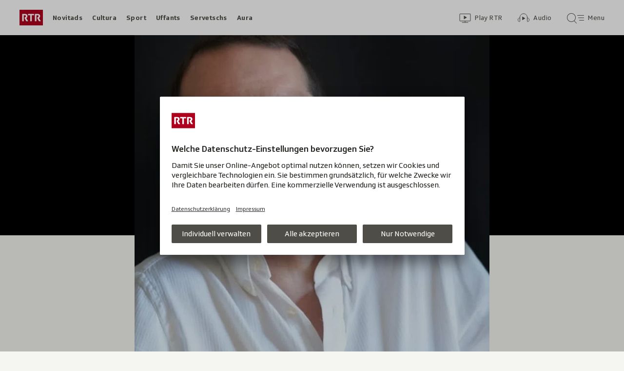

--- FILE ---
content_type: text/html; charset=UTF-8
request_url: https://www.rtr.ch/novitads/klibuehni-cuira-premiera-fake-news-da-luca-maurizio
body_size: 14135
content:
<!DOCTYPE html>
<html lang="rm">
<head>
                <meta charset="utf-8">
        <meta name="viewport" content="width=device-width, initial-scale=1, shrink-to-fit=no">    <title>Klibühni Cuira - Premiera «Fake News» da Luca Maurizio - Novitads - RTR</title>
            <link rel="preconnect" href="//app.usercentrics.eu" crossorigin="anonymous">
                    
                <script id="usercentrics-cmp" src="https://app.usercentrics.eu/browser-ui/latest/loader.js" data-ruleset-id="EbJMk46ytrh9y5" async></script>
        
                    <script crossorigin type="module" src="/staticfiles/aron/assets/article-DfJ1DeX7.js"></script>
    
            <link crossorigin rel="stylesheet" href="/staticfiles/aron/assets/teaser-meta-CEn83cAO.css"><link crossorigin rel="stylesheet" href="/staticfiles/aron/assets/reach-bottom-BROoMzXW.css">

        <link rel="preload" href="/static-assets/fonts/variable/SRGSSRTypeVF_Text_W_Wght.woff2" as="font" type="font/woff2" crossorigin>

        <meta name="i18n:date:now" content="Ussa"><meta name="i18n:date:today" content="Oz"><meta name="i18n:date:tomorrow" content="Damaun"><meta name="i18n:date:yesterday" content="Ier"><meta name="i18n:date:clock" content="Ura"><meta name="i18n:date:months" content="Schaner,Favrer,Mars,Avrigl,Matg,Zercladur,Fanadur,Avust,Settember,October,November,December"><meta name="i18n:date:weekdays" content="Dumengia,Glindesdi,Mardi,Mesemna,Gievgia,Venderdi,Sonda"><meta name="i18n:status:new:ago:seconds" content="Avant #JS-PLACEHOLDER# secundas"><meta name="i18n:status:new:ago:minute" content="Avant ina minuta"><meta name="i18n:status:new:ago:minutes" content="Avant #JS-PLACEHOLDER# minutas"><meta name="i18n:status:new:ago:hour" content="Avant in&#039;ura"><meta name="i18n:status:new:ago:hours" content="Avant #JS-PLACEHOLDER# uras"><meta name="i18n:status:live:ago:seconds" content="dapi #JS-PLACEHOLDER# secundas"><meta name="i18n:status:live:ago:minute" content="dapi ina minuta"><meta name="i18n:status:live:ago:minutes" content="dapi #JS-PLACEHOLDER# minutas"><meta name="i18n:status:live:ago:hour" content="dapi in&#039;ura"><meta name="i18n:status:live:ago:hours" content="dapi #JS-PLACEHOLDER# uras"><meta name="i18n:status:live:ago:day" content="dapi in di"><meta name="i18n:status:live:ago:days" content="dapi #JS-PLACEHOLDER# dis"><meta name="i18n:status:live:since" content="dapi #JS-PLACEHOLDER#"><meta name="i18n:status:live:in:seconds" content="en #JS-PLACEHOLDER# secundas"><meta name="i18n:status:live:in:minute" content="en ina minuta"><meta name="i18n:status:live:in:minutes" content="en #JS-PLACEHOLDER# minutas"><meta name="i18n:status:live:in:hour" content="en in&#039;ura"><meta name="i18n:status:live:in:hours" content="en #JS-PLACEHOLDER# uras"><meta name="i18n:status:live:in:day" content="en in di"><meta name="i18n:status:live:in:days" content="en #JS-PLACEHOLDER# dis"><meta name="i18n:status:live:pre" content="a partir da #JS-PLACEHOLDER#"><meta name="i18n:status:read" content="vesì"><meta name="i18n:status:updated" content="Actualisà"><meta name="i18n:teaser:with:video" content="Cun Video"><meta name="i18n:teaser:with:audio" content="Cun Audio"><meta name="i18n:teaser:with:gallery" content="Cun fotogallaria"><meta name="i18n:status:progress:heard" content="Gia #JS-PLACEHOLDER#% tadlà."><meta name="description" content="Mardi saira ha il program da satira «Fake News – Herden auf Erden» gì premiera en la Klibühni a Cuira. " >
<meta name="srf:urn" content="urn:rtr:article:20080475" >
<meta name="srf:content:id" content="20080475" >
<meta name="srf:portal:urn" content="urn:rtr:portal:rtr_novitads" >
<meta name="srf:portal:name" content="Novitads" >
<meta property="article:section" content="Novitads">
<link rel="canonical" href="https://www.rtr.ch/novitads/klibuehni-cuira-premiera-fake-news-da-luca-maurizio" >
<meta name="twitter:card" content="summary_large_image">
<meta name="twitter:site" content="@rtrsrg">
<meta name="twitter:title" content="Klibühni Cuira - Premiera «Fake News» da Luca Maurizio">
<meta name="twitter:description" content="Mardi saira ha il program da satira «Fake News – Herden auf Erden» gì premiera en la Klibühni a Cuira. ">
<meta name="twitter:url" content="https://www.rtr.ch/novitads/klibuehni-cuira-premiera-fake-news-da-luca-maurizio"><meta name="twitter:image" content="https://www.rtr.ch/static/cms/images/960w/2d86e6.jpg">

<meta property="og:title" content="Klibühni Cuira - Premiera «Fake News» da Luca Maurizio">
<meta property="og:description" content="Mardi saira ha il program da satira «Fake News – Herden auf Erden» gì premiera en la Klibühni a Cuira. ">
<meta property="og:url" content="https://www.rtr.ch/novitads/klibuehni-cuira-premiera-fake-news-da-luca-maurizio"><meta property="og:image" content="https://www.rtr.ch/static/cms/images/960w/2d86e6.jpg">
<meta property="og:type" content="article">
<meta property="fb:app_id" content="520407055363160">
<meta property="og:site_name" content="Radiotelevisiun Svizra Rumantscha (RTR)">

<meta name="DC.title" content="Klibühni Cuira - Premiera «Fake News» da Luca Maurizio">
<meta name="robots" content="max-image-preview:large">
    <link rel="icon" href="/build/assets/rtr-favicon-BgD6z1Tj.ico" sizes="any">
    <link rel="icon" href="/build/assets/rtr-favicon-CNicHnqX.svg" type="image/svg+xml">
    <link rel="apple-touch-icon" href="/build/assets/rtr-apple-touch-icon-DW8jM623.png">
    <meta property="fb:pages" content="32780166106"> <meta property="fb:pages" content="448598895276"> <meta property="fb:pages" content="176497449054784"> <meta property="fb:pages" content="104971002870361"> <meta property="fb:pages" content="48486263401"> <meta property="fb:pages" content="675323875963836"> <meta property="fb:pages" content="147936338714719"> <meta property="fb:pages" content="109104332449551"> <meta property="fb:pages" content="233410473368138"> <meta property="fb:pages" content="1160443907328917"> <meta property="fb:pages" content="109190032459007"> <meta property="fb:pages" content="106604179401411"> <meta property="fb:pages" content="289943751120613"> <meta property="fb:pages" content="126546190703867"> <meta property="fb:pages" content="162510474290970">         


<script>(window.BOOMR_mq=window.BOOMR_mq||[]).push(["addVar",{"rua.upush":"false","rua.cpush":"false","rua.upre":"false","rua.cpre":"false","rua.uprl":"false","rua.cprl":"false","rua.cprf":"false","rua.trans":"SJ-575bb3d5-cb45-42b4-b541-910656d0a15e","rua.cook":"false","rua.ims":"false","rua.ufprl":"false","rua.cfprl":"true","rua.isuxp":"false","rua.texp":"norulematch","rua.ceh":"false","rua.ueh":"false","rua.ieh.st":"0"}]);</script>
                              <script>!function(e){var n="https://s.go-mpulse.net/boomerang/";if("False"=="True")e.BOOMR_config=e.BOOMR_config||{},e.BOOMR_config.PageParams=e.BOOMR_config.PageParams||{},e.BOOMR_config.PageParams.pci=!0,n="https://s2.go-mpulse.net/boomerang/";if(window.BOOMR_API_key="XTHED-BE7U9-Y62UX-A899T-RT3XS",function(){function e(){if(!r){var e=document.createElement("script");e.id="boomr-scr-as",e.src=window.BOOMR.url,e.async=!0,o.appendChild(e),r=!0}}function t(e){r=!0;var n,t,a,i,d=document,O=window;if(window.BOOMR.snippetMethod=e?"if":"i",t=function(e,n){var t=d.createElement("script");t.id=n||"boomr-if-as",t.src=window.BOOMR.url,BOOMR_lstart=(new Date).getTime(),e=e||d.body,e.appendChild(t)},!window.addEventListener&&window.attachEvent&&navigator.userAgent.match(/MSIE [67]\./))return window.BOOMR.snippetMethod="s",void t(o,"boomr-async");a=document.createElement("IFRAME"),a.src="about:blank",a.title="",a.role="presentation",a.loading="eager",i=(a.frameElement||a).style,i.width=0,i.height=0,i.border=0,i.display="none",o.appendChild(a);try{O=a.contentWindow,d=O.document.open()}catch(_){n=document.domain,a.src="javascript:var d=document.open();d.domain='"+n+"';void 0;",O=a.contentWindow,d=O.document.open()}if(n)d._boomrl=function(){this.domain=n,t()},d.write("<bo"+"dy onload='document._boomrl();'>");else if(O._boomrl=function(){t()},O.addEventListener)O.addEventListener("load",O._boomrl,!1);else if(O.attachEvent)O.attachEvent("onload",O._boomrl);d.close()}function a(e){window.BOOMR_onload=e&&e.timeStamp||(new Date).getTime()}if(!window.BOOMR||!window.BOOMR.version&&!window.BOOMR.snippetExecuted){window.BOOMR=window.BOOMR||{},window.BOOMR.snippetStart=(new Date).getTime(),window.BOOMR.snippetExecuted=!0,window.BOOMR.snippetVersion=14,window.BOOMR.url=n+"XTHED-BE7U9-Y62UX-A899T-RT3XS";var i=document.currentScript||document.getElementsByTagName("script")[0],o=i.parentNode,r=!1,d=document.createElement("link");if(d.relList&&"function"==typeof d.relList.supports&&d.relList.supports("preload")&&"as"in d)window.BOOMR.snippetMethod="p",d.href=window.BOOMR.url,d.rel="preload",d.as="script",d.addEventListener("load",e),d.addEventListener("error",function(){t(!0)}),setTimeout(function(){if(!r)t(!0)},3e3),BOOMR_lstart=(new Date).getTime(),o.appendChild(d);else t(!1);if(window.addEventListener)window.addEventListener("load",a,!1);else if(window.attachEvent)window.attachEvent("onload",a)}}(),"".length>0)if(e&&"performance"in e&&e.performance&&"function"==typeof e.performance.setResourceTimingBufferSize)e.performance.setResourceTimingBufferSize();!function(){if(BOOMR=e.BOOMR||{},BOOMR.plugins=BOOMR.plugins||{},!BOOMR.plugins.AK){var n="true"=="true"?1:0,t="",a="clowlhaxg7weu2lqvr2a-f-266ec288e-clientnsv4-s.akamaihd.net",i="false"=="true"?2:1,o={"ak.v":"39","ak.cp":"1674254","ak.ai":parseInt("208539",10),"ak.ol":"0","ak.cr":21,"ak.ipv":4,"ak.proto":"h2","ak.rid":"6d133881","ak.r":50907,"ak.a2":n,"ak.m":"dscr","ak.n":"ff","ak.bpcip":"18.221.101.0","ak.cport":34072,"ak.gh":"23.55.223.79","ak.quicv":"","ak.tlsv":"tls1.3","ak.0rtt":"","ak.0rtt.ed":"","ak.csrc":"-","ak.acc":"","ak.t":"1768991860","ak.ak":"hOBiQwZUYzCg5VSAfCLimQ==vjVyV2tdsaIu43t56SUW1Tz5zzkTcmf+9n2vGi+twWO6s7KCm/ZyCkxIoPAYASnHvTVa7I32oamn4Bmjj+87N73wMOGOz6kH5M3cCgRjdzYXv1AqVfwd42zkYtpbXIhQa/vy8JQ7m/MRncO1iP12nLn4EazQnzkq46mr9W+uoqhcBXoD1cmZrYVLmrpV5KbS/ev5+QeqDv17/q87U3iCxJVWbqreEa6uhDYGKa7YpWS1Wg/o3+d4BGgxZknn1uOHGftCBTVYlwJ9i1S5MCpCbJDcFlCFIXV58modIcrb/WpRgH6AUqdaL+E5XhN4ykjBCSrDefm1apx4gHf8O6txgb0TFdK7IBaDzWKTcU4u9NXSJxBXmIBdMS0m08EzECS8XsWtgGw5yqwbImhZKH0OemN7BkkgG2Bl0Q9y8KHhqc0=","ak.pv":"186","ak.dpoabenc":"","ak.tf":i};if(""!==t)o["ak.ruds"]=t;var r={i:!1,av:function(n){var t="http.initiator";if(n&&(!n[t]||"spa_hard"===n[t]))o["ak.feo"]=void 0!==e.aFeoApplied?1:0,BOOMR.addVar(o)},rv:function(){var e=["ak.bpcip","ak.cport","ak.cr","ak.csrc","ak.gh","ak.ipv","ak.m","ak.n","ak.ol","ak.proto","ak.quicv","ak.tlsv","ak.0rtt","ak.0rtt.ed","ak.r","ak.acc","ak.t","ak.tf"];BOOMR.removeVar(e)}};BOOMR.plugins.AK={akVars:o,akDNSPreFetchDomain:a,init:function(){if(!r.i){var e=BOOMR.subscribe;e("before_beacon",r.av,null,null),e("onbeacon",r.rv,null,null),r.i=!0}return this},is_complete:function(){return!0}}}}()}(window);</script></head>

<body
    data-bu="rtr"
    data-representation="web"
    data-urn="urn:rtr:article:20080475"
    data-portal-urn="urn:rtr:portal:rtr_novitads"
    data-phase="prod"
>


<noscript class="nojs-banner">
    <p class="nojs-banner__text">
        Intgins elements sin rtr.ch funcziunan mo sche JavaScript è activà.
    </p>
</noscript>

    <a href="#skiplink__contentlink"
       class="js-skiplink h-offscreen h-offscreen-focusable h-offscreen-focusable--top">
        Siglir tar il cuntegn
    </a>


                <div style="display:none;"><svg xmlns="http://www.w3.org/2000/svg"><g id="rtr-logo" fill="none" fill-rule="evenodd"><path fill="#AF001D" d="M0 32h48V0H0z"/><path fill="#FFFFFF" d="M10.885 15.756l-.23.98c-.07.28-.093.42-.093.512 0 .233.07.42.23.7l2.739 4.993c.23.397.414.559.967.559h2.508c.322 0 .713-.21.345-.793l-3.36-5.645c1.128-.723 2.393-1.75 2.393-4.013 0-2.915-1.61-4.549-5.154-4.549H6.099c-.46 0-.6.164-.6.63v13.74c0 .468.14.63.6.63h2.116c.461 0 .6-.162.6-.63V11.276H11c1.38 0 2.047.514 2.047 1.82 0 1.19-.529 1.563-1.058 1.796-.667.28-.897-.023-1.104.864m26 0l-.23.98c-.07.28-.092.42-.092.512 0 .233.07.42.23.7l2.738 4.993c.23.397.415.559.967.559h2.508c.322 0 .713-.21.345-.793l-3.36-5.645c1.128-.723 2.394-1.75 2.394-4.013 0-2.915-1.611-4.549-5.155-4.549h-5.131c-.46 0-.599.164-.599.63v13.74c0 .468.139.63.599.63h2.117c.46 0 .598-.162.598-.63V11.276H37c1.38 0 2.048.514 2.048 1.82 0 1.19-.53 1.563-1.058 1.796-.668.28-.898-.023-1.105.864M21.998 22.87c0 .468.137.63.596.63h2.112c.459 0 .596-.162.596-.63V11.347h3.902c.459 0 .596-.164.596-.63V9.13c0-.466-.137-.63-.596-.63H18.097c-.46 0-.597.164-.597.63v1.587c0 .466.138.63.597.63h3.9V22.87"/></g></svg></div>        
<header class="masthead masthead--universal masthead--compact masthead--sticky  js-masthead"
        aria-labelledby="masthead-label" data-news-landmark="masthead">
    <div class="masthead__wrapper">
        <div class="masthead__universal" data-referrer-track="srg_mod1=header_navigation&srg_mod2=top_navi">
            <h2 id="masthead-label" class="h-offscreen">Header</h2>

            <div class="masthead__logo">
                    <a href="/" class="main-logo " >
  <span class="h-offscreen">Tar la pagina iniziala da Radiotelevisiun Svizra Rumantscha</span>
  <svg aria-hidden="true" aria-disabled="true">
    <use xlink:href="#rtr-logo" />
  </svg>
</a>
            </div>

            <nav class="masthead__portals" aria-labelledby="masthead-portals-label">
                <h3 id="masthead-portals-label" class="h-offscreen">Rubricas</h3>
                <ul class="portalsnav">
      <li>
      <a class="portalsnav__link" href="/novitads">Novitads</a>
    </li>
      <li>
      <a class="portalsnav__link" href="/cultura">Cultura</a>
    </li>
      <li>
      <a class="portalsnav__link" href="/sport">Sport</a>
    </li>
      <li>
      <a class="portalsnav__link" href="/uffants">Uffants</a>
    </li>
      <li>
      <a class="portalsnav__link" href="/servetschs">Servetschs</a>
    </li>
      <li>
      <a class="portalsnav__link" href="/aura">Aura</a>
    </li>
  </ul>
            </nav>

            <div class="masthead__button-wrapper">
                    


<a
   href="/play/tv"        class="button  button--transparent button--align-left button--no-spacing button--icon-button button--mixed-case button--no-text-on-mobile"
  data-referrer-track="srg_mod1=header_navigation&srg_mod2=top_navi&srg_mod3=play"
>

  <span class="h-offscreen">Survista video</span>

  <span class="button-wrapper button-wrapper--svg-icon" aria-hidden="true" role="presentation">
          <span class="button-icon ">
        <span class="svg-icon svg-icon--videothek masthead__icon"></span>
      </span>
    
        
            <span class="button-text">Play RTR</span>
      </span>
 </a>
    


<a
   href="/audio"        class="button  button--transparent button--align-left button--no-spacing button--icon-button button--mixed-case button--no-text-on-mobile"
  data-referrer-track="srg_mod1=header_navigation&srg_mod2=top_navi&srg_mod3=audio"
>

  <span class="h-offscreen">Survista audio</span>

  <span class="button-wrapper button-wrapper--svg-icon" aria-hidden="true" role="presentation">
          <span class="button-icon ">
        <span class="svg-icon svg-icon--audiothek masthead__icon"></span>
      </span>
    
        
            <span class="button-text">Audio</span>
      </span>
 </a>

                                    <nav aria-labelledby="main-nav-label" class="js-masthead-menu">
                        <h3 id="main-nav-label" class="h-offscreen">Menu principal / tschertga</h3>
                        <div class="masthead__menu-button-container">
                            


<a
   href="#skiplink__footer"        class="button  button--transparent button--align-left button--no-spacing button--icon-button button--mixed-case button--no-text-on-desktop-down"
  data-modal-id="modal-menu" aria-haspopup="false" aria-expanded="false"
>

  <span class="h-offscreen">Menu principal / tschertga</span>

  <span class="button-wrapper button-wrapper--svg-icon" aria-hidden="true" role="presentation">
          <span class="button-icon ">
        <span class="svg-icon svg-icon--searchmenu masthead__icon js-searchmenu-icon"></span>
      </span>
    
        
            <span class="button-text">Menu</span>
      </span>
 </a>
                                                    </div>
                    </nav>
                            </div>

            
        </div>
    </div>
</header>


    
            
    
    
        
    <main class="articlepage">
        <article class="articlepage__article js-article" itemscope itemtype="https://schema.org/Article">
                                                <section class="articlepage__topmedia" data-news-landmark="topmedia">
            <div class="articlepage__topmedia-background"></div>
                <div class="articlepage__topmedia-sizer">
                            

    <div
        class="image js-image"
                data-image-provider="rokka"         data-image-id="88b5a9"     >
                                <picture>
                <img
                    alt=""
                                        class="image__img"
                    loading="eager"
                    src="https://www.rtr.ch/static/cms/images/640w/88b5a9.webp"
                >
            </picture>
            </div>
                    </div>
        <div class="articlepage__topmedia-content">
                            <div itemscope itemtype="http://schema.org/AudioObject">
                    <meta itemprop="name" content="Divertir, polarisar e svegliar – la nova satira da Luca Maurizio">
    <meta itemprop="uploadDate" content="2022-01-12T06:06:00+01:00">
<meta itemprop="description" content="Divertir, polarisar e svegliar – la nova satira da Luca Maurizio">

    <meta itemprop="thumbnailUrl" content="https://www.rtr.ch/static/cms/images/640w/88b5a9.webp">
                </div>
                
<div
    class="player-widget js-player-widget player-widget--no-bg"
    data-js-plugin="player-widget"
    data-asset="{&quot;urn&quot;:&quot;urn:rtr:audio:72aa61f5-2277-4526-b7a9-1c2b62ed9ef6&quot;,&quot;type&quot;:&quot;audio&quot;,&quot;show&quot;:&quot;Actualitad&quot;,&quot;showLink&quot;:&quot;\/redirect\/byshowid\/urn:rtr:show:radio:e0c6add1-55a2-4ae1-af09-143fd7f29a31&quot;,&quot;title&quot;:&quot;Divertir, polarisar e svegliar \u2013 la nova satira da Luca Maurizio&quot;,&quot;duration&quot;:242000,&quot;durationSeconds&quot;:242,&quot;image&quot;:{&quot;provider&quot;:&quot;rokka&quot;,&quot;id&quot;:&quot;88b5a9&quot;,&quot;source&quot;:null,&quot;imageSourceLink&quot;:null},&quot;imageCopyright&quot;:&quot;&quot;,&quot;date&quot;:&quot;2022-01-12T06:06:00+01:00&quot;,&quot;description&quot;:&quot;&quot;,&quot;playable&quot;:true,&quot;validFrom&quot;:null,&quot;validTo&quot;:null,&quot;link&quot;:&quot;\/play\/radio\/_\/audio\/_?id=72aa61f5-2277-4526-b7a9-1c2b62ed9ef6&amp;urn=urn:rtr:audio:72aa61f5-2277-4526-b7a9-1c2b62ed9ef6&quot;,&quot;bridgePayload&quot;:{&quot;EventType&quot;:&quot;Audio&quot;,&quot;EventPayload&quot;:{&quot;urn&quot;:&quot;urn:rtr:audio:72aa61f5-2277-4526-b7a9-1c2b62ed9ef6&quot;,&quot;startTime&quot;:0,&quot;url&quot;:&quot;\/play\/radio\/_\/audio\/_?id=72aa61f5-2277-4526-b7a9-1c2b62ed9ef6&amp;urn=urn:rtr:audio:72aa61f5-2277-4526-b7a9-1c2b62ed9ef6&quot;,&quot;title&quot;:&quot;Divertir, polarisar e svegliar \u2013 la nova satira da Luca Maurizio&quot;,&quot;showTitle&quot;:&quot;Actualitad&quot;,&quot;duration&quot;:242,&quot;imageUrl&quot;:&quot;https:\/\/il.srgssr.ch\/images\/?imageUrl=https:\/\/download-media.srf.ch\/world\/image\/audio\/2020\/07\/5df163e6b2b3439896504780c8222f35.jpg&amp;format=jpg&amp;width=480&quot;,&quot;publishedDate&quot;:&quot;2022-01-12T05:06:00Z&quot;}},&quot;frontendId&quot;:&quot;acafcd3a-275e-4d8d-a1d8-8f2660fb1c08&quot;,&quot;children&quot;:[]}"
    data-top-media-element="true"></div>
                    </div>
    </section>
                            
                            <nav class="articlepage__breadcrumbs articlepage__breadcrumbs--top" data-news-landmark="breadcrumbs-top">
                        <ol class="breadcrumbs " aria-label="Breadcrumb" itemscope itemtype="http://schema.org/BreadcrumbList">
                    <li class="breadcrumbs__item" itemscope itemtype="http://schema.org/ListItem" itemprop="itemListElement">
                <a class="breadcrumb__link" href="/novitads" data-referrer-track="srg_mod1=breadcrumb_navigation_top&amp;srg_mod2=1" itemprop="item">
                    <span itemprop="name">Novitads</span>
                </a>
                <meta itemprop="position" content="1">
            </li>
                    <li class="breadcrumbs__item" itemscope itemtype="http://schema.org/ListItem" itemprop="itemListElement">
                <a class="breadcrumb__link" href="/novitads" data-referrer-track="srg_mod1=breadcrumb_navigation_top&amp;srg_mod2=2" itemprop="item">
                    <span itemprop="name">Grischun</span>
                </a>
                <meta itemprop="position" content="2">
            </li>
            </ol>
                </nav>
            
                            <h2 id="skiplink__contentlink" class="h-offscreen h-skiplink-target" data-news-landmark="contentlink-target">cuntegn</h2>
            
            <link itemprop="mainEntityOfPage" href="https://www.rtr.ch/novitads/klibuehni-cuira-premiera-fake-news-da-luca-maurizio"><meta itemprop="articleSection" content="Novitads">
<meta itemprop="datePublished" content="2022-01-12T16:07:00+01:00">
<meta itemprop="dateModified" content="2022-01-12T17:58:00+01:00">
<meta itemprop="identifier" content="urn:rtr:article:20080475">
<div itemprop="publisher" itemscope itemtype="https://schema.org/NewsMediaOrganization" aria-hidden="true" class="h-offscreen">
    <meta itemprop="name" content="Radiotelevisiun Svizra Rumantscha (RTR)">
    <meta itemprop="logo" content="/build/assets/rtr_logo-DN6DOIvc.svg">
    <meta itemprop="url" content="https://www.rtr.ch">
</div>
    <meta itemprop="image" content="https://www.rtr.ch/static/cms/images/960w/2d86e6.jpg">


                                            <header class="article-header articlepage__article-header" data-news-landmark="article-header">
    
    <h1 class="article-title" itemprop="headline">
                    <span class="article-title__overline">Klibühni Cuira</span>
                                        <span class="h-offscreen" aria-hidden="true" role="presentation"> - </span>
                            <span class="article-title__text">Premiera «Fake News» da Luca Maurizio</span>
            </h1>
    <p class="article-lead">Mardi saira ha il program da satira «Fake News – Herden auf Erden» gì premiera en la Klibühni a Cuira.  Il program satiric tschenta la dumonda: «A tgi as po insumma anc crair?»</p>
        <div class="article-author ">
                <p class="article-author__name">
            <span class="h-offscreen">Autor:&nbsp;</span>
            <span itemprop="author" itemscope itemtype="https://schema.org/Person">
                <span itemprop="name">Giana Maria Cantieni</span>
            </span>
        </p>
                <p class="article-author__date js-dateline"
           data-publicationdate="2022-01-12T16:07:00+01:00"
           data-modificationdate="2022-01-12T17:58:00+01:00">
            12.01.2022, 16:07
        </p>
        <div class="article-author__shimmer">
            <span class="shimmer "></span>
                                        <div class="shimmer"></div>
                    </div>
    </div>
</header>
            

            <div class="shimmer-box articlepage__shimmer-box">
    <span class="shimmer shimmer--heading"></span>
    <span class="shimmer shimmer--heading"></span>
    <span class="shimmer shimmer--heading shimmer--short"></span>
</div>

                                                
<div class="sharing-bar articlepage__sharing-bar" data-news-landmark="sharing-bar-top">
    <hr class="horizontal-separator horizontal-separator--sharing-bar" role="presentation" aria-hidden="true" />

    <div class="sharing-bar__container">

        


<button
          class="button  button--share button--pill js-use-native-sharing-on-mobile"
  
                data-modal-id="flyout_article_share"
                data-modal-yield-to-native-share
                data-event-track="event_source=article_share_bar&event_name=share-flyout&event_value=open"
                data-share-link="https://www.rtr.ch/novitads/klibuehni-cuira-premiera-fake-news-da-luca-maurizio"
                data-share-title="Premiera «Fake News» da Luca Maurizio"
>

  <span class="h-offscreen">Klicken, um die Teilen-Funktion zu öffnen.</span>

  <span class="button-wrapper button-wrapper--svg-icon" aria-hidden="true" role="presentation">
          <span class="button-icon ">
        <span class="svg-icon svg-icon--share"></span>
      </span>
    
        
            <span class="button-text">Parter</span>
      </span>
 </button>
    </div>
</div>

        

<div
    class="modal-flyout modal-flyout--in-content"
    data-id="flyout_article_share"    data-animation="as-flyout-from-origin"
    
>
    <div class="modal-flyout__overlay js-modal-overlay"></div>
    <div class="js-modal-main-wrapper">
                <div class="modal-flyout__head">
            <div class="modal-flyout__title js-focus-target">Parter</div>
            <div class="modal-flyout__buttons">
                


<button
          class="button js-close-modal button--transparent button--full-width button--no-spacing button--icon-button button--icon-only"
  
>

  <span class="h-offscreen">Serrar</span>

  <span class="button-wrapper button-wrapper--svg-icon" aria-hidden="true" role="presentation">
          <span class="button-icon ">
        <span class="svg-icon svg-icon--close"></span>
      </span>
    
        
      </span>
 </button>
            </div>
        </div>
                <div class="modal-flyout__content">
                    <ul class="menu-list js-menu-list modal-flyout--in-content">
        <li class="menu-list__item">
                
<a href="#"
    class="menu-link js-instant-share"
    data-share-url="https://facebook.com/dialog/feed?app_id=520407055363160&link=https%3A%2F%2Fwww.rtr.ch%2Fnovitads%2Fklibuehni-cuira-premiera-fake-news-da-luca-maurizio%3Fsrg_sm_medium%3Dfb&display=popup" data-share-width="655" data-share-height="400" data-event-track="event_source=article_share_bar_share-facebook&event_name=Parter">

            <span class="menu-link__icon-container">
            <span class="svg-icon svg-icon--outline-facebook"></span>
        </span>
    
    <span class="menu-link__text">
                            <span class="h-offscreen">Parter sin Facebook</span>
            <span role="presentation" aria-hidden="true">Facebook</span>
            </span>
</a>
    </li>
        <li class="menu-list__item">
                
<a href="#"
    class="menu-link js-instant-share"
    data-share-url="https://bsky.app/intent/compose?text=Premiera+%C2%ABFake+News%C2%BB+da+Luca+Maurizio+https%3A%2F%2Fwww.rtr.ch%2Fnovitads%2Fklibuehni-cuira-premiera-fake-news-da-luca-maurizio%3Fsrg_sm_medium%3Dbs" data-share-width="655" data-share-height="400" data-event-track="event_source=article_share_bar_share-bluesky&event_name=Parter">

            <span class="menu-link__icon-container">
            <span class="svg-icon svg-icon--outline-bluesky"></span>
        </span>
    
    <span class="menu-link__text">
                            <span class="h-offscreen">Auf Bluesky teilen</span>
            <span role="presentation" aria-hidden="true">Bluesky</span>
            </span>
</a>
    </li>
        <li class="menu-list__item">
                
<a href="#"
    class="menu-link js-instant-share"
    data-share-url="https://www.linkedin.com/shareArticle?url=https%3A%2F%2Fwww.rtr.ch%2Fnovitads%2Fklibuehni-cuira-premiera-fake-news-da-luca-maurizio%3Fsrg_sm_medium%3Dli" data-share-width="655" data-share-height="400" data-event-track="event_source=article_share_bar_share-linkedin&event_name=Parter">

            <span class="menu-link__icon-container">
            <span class="svg-icon svg-icon--outline-linkedin"></span>
        </span>
    
    <span class="menu-link__text">
                            <span class="h-offscreen">Auf LinkedIn teilen</span>
            <span role="presentation" aria-hidden="true">LinkedIn</span>
            </span>
</a>
    </li>
        <li class="menu-list__item">
                
<a href="#"
    class="menu-link js-instant-share"
    data-share-url="https://x.com/intent/tweet?url=https%3A%2F%2Fwww.rtr.ch%2Fnovitads%2Fklibuehni-cuira-premiera-fake-news-da-luca-maurizio%3Fsrg_sm_medium%3Dtw&text=Premiera+%C2%ABFake+News%C2%BB+da+Luca+Maurizio" data-share-width="550" data-share-height="420" data-event-track="event_source=article_share_bar_share-twitter&event_name=Parter">

            <span class="menu-link__icon-container">
            <span class="svg-icon svg-icon--outline-twitter-x"></span>
        </span>
    
    <span class="menu-link__text">
                            <span class="h-offscreen">Parter sin X</span>
            <span role="presentation" aria-hidden="true">X</span>
            </span>
</a>
    </li>
        <li class="menu-list__item">
                
<a href="#"
    class="menu-link js-instant-share"
    data-share-url="whatsapp://send?text=Premiera+%C2%ABFake+News%C2%BB+da+Luca+Maurizio+https%3A%2F%2Fwww.rtr.ch%2Fnovitads%2Fklibuehni-cuira-premiera-fake-news-da-luca-maurizio%3Fsrg_sm_medium%3Dwa" data-event-track="event_source=article_share_bar_share-whatsapp&event_name=Parter">

            <span class="menu-link__icon-container">
            <span class="svg-icon svg-icon--outline-whatsapp"></span>
        </span>
    
    <span class="menu-link__text">
                            <span class="h-offscreen">Parter cun WhatsApp</span>
            <span role="presentation" aria-hidden="true">WhatsApp</span>
            </span>
</a>
    </li>
        <li class="menu-list__item">
                
<a href="mailto:?subject=Premiera%20%C2%ABFake%20News%C2%BB%20da%20Luca%20Maurizio&amp;body=https%3A%2F%2Fwww.rtr.ch%2Fnovitads%2Fklibuehni-cuira-premiera-fake-news-da-luca-maurizio%3Fsrg_sm_medium%3Dem"
    class="menu-link "
    data-share-url="https://www.rtr.ch/novitads/klibuehni-cuira-premiera-fake-news-da-luca-maurizio" data-event-track="event_source=article_share_bar_share-email&event_name=Parter" target="_blank" rel="noopener">

            <span class="menu-link__icon-container">
            <span class="svg-icon svg-icon--outline-mail"></span>
        </span>
    
    <span class="menu-link__text">
                            <span class="h-offscreen">Perter cun e-mail</span>
            <span role="presentation" aria-hidden="true">E-mail</span>
            </span>
</a>
    </li>
        <li class="menu-list__item">
                
<a href="#"
    class="menu-link js-copy-to-clipboard js-copy-to-clipboard-link"
    data-event-track="event_source=article_share_bar_share-clipboard&event_name=Parter" data-clipboard-data="https://www.rtr.ch/novitads/klibuehni-cuira-premiera-fake-news-da-luca-maurizio" data-success-text="Copià il link" data-fail-text="Sbagl. Pruvar da nov?">

            <span class="menu-link__icon-container">
            <span class="svg-icon svg-icon--clipboard"></span>
        </span>
    
    <span class="menu-link__text">
                            <span class="h-offscreen">Copiar il link</span>
            <span role="presentation" aria-hidden="true">Copiar il link</span>
            </span>
</a>
    </li>
    </ul>
            </div>
    </div>
</div>
                            
                            <section class="articlepage__article-content" itemprop="articleBody" data-news-landmark="article-content">
                                            <p class="article-paragraph">È Angela Merkel in ailien reptiloid? Procura la vaccinaziun encunter corona disfuncziuns erectilas? Ha l’industria solara procurà il stgaudament dal clima or da raschuns strategicas da marketing? A tgi sai jau anc crair? Quai sa dumonda l’uman confus – a tgi vuless jau anc crair? La confidanza en la muntanera è vegnida pli e pli pitschna. Ins vegn educà critic, ins è unic – nagin na vul pli esser ina nursa obadaivla. Il concept per ses program ha Luca Maurizio gì gia avant la pandemia, el haja dentant adattà quel. Corona saja uschè actual, ch’ins na possai betg ignorar questa tematica. </p>                                                <div class="article-element article-element--inset-quote">
        <blockquote class="blockquote ">
    <div class="blockquote__quote">
        <span class="blockquote__text">Pli baud vegnivan quels che pretendevan insatge intelligent brischads. Oz poss ti raquintar la pli gronda tuppadad, e chattas tuttina anc in pèr followers en la rait. </span>
    </div>
            <footer class="blockquote__footer">
            <cite>
                                    <span class="blockquote__author"><span class="h-offscreen">Autur: </span>Luca Maurizio</span>
                                                    <span class="blockquote__function">satiricher</span>
                            </cite>
        </footer>
    </blockquote>
    </div>
                                                        <h2 class="article-heading" id="toc_1">Il model dal triep </h2>
                                                <p class="article-paragraph">Ma sch’igl ans plascha u betg, sur mellis onns ha la natira tschernì per yaks, lufs, delfins, furmias ed umans il model da success: il triep. Cun umor raffinà inscenescha Luca Maurizio sias enconuschientschas dal triep e mussa visiuns bizaras, visiuns concepidas da persunalitads grischunas che duessan midar la direcziun dals trieps, e restabilir la confidenza en la roscha.</p>                                                        
<div class="article-element article-element--bleed">
    
<div
    class="h-element--hide image-gallery js-image-gallery "
    id="002e8fe5-a460-448d-b8ab-babee4f70734"
    data-app-image-gallery
    data-js-plugin="image-gallery,open-image-in-webview"
    
>
    <div id="skiplink-target-002e8fe5-a460-448d-b8ab-babee4f70734-start" class="h-offscreen">Cumenzament da la gallaria da maletgs</div>
    <a class="h-offscreen h-offscreen-focusable js-skiplink" href="#skiplink-target-002e8fe5-a460-448d-b8ab-babee4f70734-end">Sursiglir la gallaria da maletgs</a>
    <ul class="image-gallery__list js-image-gallery-list">
                    <li class="image-gallery__item js-image-gallery-item" data-app-image tabindex="0" data-flying-focus-info="no">
                <div class="image-gallery__figure">
                                        <span class="h-offscreen">
                        Bild 1 von 5. 
                        
                        Luca Maurizio durant la producziun.
                    </span>
                                                                        <span class="h-offscreen"> Bildquelle: RTR, Giana Maria Cantieni.</span>
                                                                                    <div class="image-gallery__image-wrapper">
                        

    <div
        class="image js-image image--image-gallery js-image-lazyload image--with-ratio"
                    style="aspect-ratio: 1.3333333333333;"
                data-image-provider="rokka"         data-image-id="8df887"     >
                    <picture>
                <img
                    alt="In um sin ina sutga durant ina producziun."
                                        class="image__img"
                    loading="lazy"
                    src="[data-uri]"
                >
            </picture>
            </div>

                                                                            <div class="image-gallery__counter">
                                <div aria-hidden="true" role="presentation">1 / 5</div>
                            </div>
                                            </div>
                                                                <div class="image-gallery__caption-container" aria-hidden="true">
                            
    <div class="media-caption ">
                    <span class="h-offscreen">Legenda:</span>
        
        
                    <span class="media-caption__description" data-app-image-description>
                Luca Maurizio durant la producziun.
            </span>
        
                                    <span class="media-caption__source" data-app-image-source>
                    RTR, Giana Maria Cantieni
                </span>
                    
            </div>
                        </div>
                                                                            </div>
            </li>
                    <li class="image-gallery__item js-image-gallery-item" data-app-image tabindex="0" data-flying-focus-info="no">
                <div class="image-gallery__figure">
                                        <span class="h-offscreen">
                        Bild 2 von 5. 
                        
                        Ses program «Fake News» ha gì premiera a Cuira.
                    </span>
                                                                        <span class="h-offscreen"> Bildquelle: RTR, Giana Maria Cantieni.</span>
                                                                                    <div class="image-gallery__image-wrapper">
                        

    <div
        class="image js-image image--image-gallery js-image-lazyload image--with-ratio"
                    style="aspect-ratio: 1.3333333333333;"
                data-image-provider="rokka"         data-image-id="893462"     >
                    <picture>
                <img
                    alt="In um cun bratschs stendids."
                                        class="image__img"
                    loading="lazy"
                    src="[data-uri]"
                >
            </picture>
            </div>

                                                                            <div class="image-gallery__counter">
                                <div aria-hidden="true" role="presentation">2 / 5</div>
                            </div>
                                            </div>
                                                                <div class="image-gallery__caption-container" aria-hidden="true">
                            
    <div class="media-caption ">
                    <span class="h-offscreen">Legenda:</span>
        
        
                    <span class="media-caption__description" data-app-image-description>
                Ses program «Fake News» ha gì premiera a Cuira.
            </span>
        
                                    <span class="media-caption__source" data-app-image-source>
                    RTR, Giana Maria Cantieni
                </span>
                    
            </div>
                        </div>
                                                                            </div>
            </li>
                    <li class="image-gallery__item js-image-gallery-item" data-app-image tabindex="0" data-flying-focus-info="no">
                <div class="image-gallery__figure">
                                        <span class="h-offscreen">
                        Bild 3 von 5. 
                        
                        Luca Maurizio en acziun cun sia buatscha da la Val Bregaglia – suenter il humanissem vegn il humusissem.
                    </span>
                                                                        <span class="h-offscreen"> Bildquelle: RTR, Giana Maria Cantieni.</span>
                                                                                    <div class="image-gallery__image-wrapper">
                        

    <div
        class="image js-image image--image-gallery js-image-lazyload image--with-ratio"
                    style="aspect-ratio: 1.3333333333333;"
                data-image-provider="rokka"         data-image-id="c5a0e6"     >
                    <picture>
                <img
                    alt="In um cun insatge curios sin il chau durant ina producziun."
                                        class="image__img"
                    loading="lazy"
                    src="[data-uri]"
                >
            </picture>
            </div>

                                                                            <div class="image-gallery__counter">
                                <div aria-hidden="true" role="presentation">3 / 5</div>
                            </div>
                                            </div>
                                                                <div class="image-gallery__caption-container" aria-hidden="true">
                            
    <div class="media-caption ">
                    <span class="h-offscreen">Legenda:</span>
        
        
                    <span class="media-caption__description" data-app-image-description>
                Luca Maurizio en acziun cun sia buatscha da la Val Bregaglia – suenter il humanissem vegn il humusissem.
            </span>
        
                                    <span class="media-caption__source" data-app-image-source>
                    RTR, Giana Maria Cantieni
                </span>
                    
            </div>
                        </div>
                                                                            </div>
            </li>
                    <li class="image-gallery__item js-image-gallery-item" data-app-image tabindex="0" data-flying-focus-info="no">
                <div class="image-gallery__figure">
                                        <span class="h-offscreen">
                        Bild 4 von 5. 
                        
                        Il Bregagliot en plaina acziun sin tribuna.
                    </span>
                                                                        <span class="h-offscreen"> Bildquelle: RTR, Giana Maria Cantieni.</span>
                                                                                    <div class="image-gallery__image-wrapper">
                        

    <div
        class="image js-image image--image-gallery js-image-lazyload image--with-ratio"
                    style="aspect-ratio: 1.3333333333333;"
                data-image-provider="rokka"         data-image-id="19de0fe"     >
                    <picture>
                <img
                    alt="In um cun ina chapitscha blaua durant ina producziun."
                                        class="image__img"
                    loading="lazy"
                    src="[data-uri]"
                >
            </picture>
            </div>

                                                                            <div class="image-gallery__counter">
                                <div aria-hidden="true" role="presentation">4 / 5</div>
                            </div>
                                            </div>
                                                                <div class="image-gallery__caption-container" aria-hidden="true">
                            
    <div class="media-caption ">
                    <span class="h-offscreen">Legenda:</span>
        
        
                    <span class="media-caption__description" data-app-image-description>
                Il Bregagliot en plaina acziun sin tribuna.
            </span>
        
                                    <span class="media-caption__source" data-app-image-source>
                    RTR, Giana Maria Cantieni
                </span>
                    
            </div>
                        </div>
                                                                            </div>
            </li>
                    <li class="image-gallery__item js-image-gallery-item" data-app-image tabindex="0" data-flying-focus-info="no">
                <div class="image-gallery__figure">
                                        <span class="h-offscreen">
                        Bild 5 von 5. 
                        
                        La nova religiun il pastafarianissem fa era part dal program satiric.
                    </span>
                                                                        <span class="h-offscreen"> Bildquelle: RTR, Giana Maria Cantieni.</span>
                                                                                    <div class="image-gallery__image-wrapper">
                        

    <div
        class="image js-image image--image-gallery js-image-lazyload image--with-ratio"
                    style="aspect-ratio: 1.3333333333333;"
                data-image-provider="rokka"         data-image-id="21c288"     >
                    <picture>
                <img
                    alt="In um che tegna in cul cotschen."
                                        class="image__img"
                    loading="lazy"
                    src="[data-uri]"
                >
            </picture>
            </div>

                                                                            <div class="image-gallery__counter">
                                <div aria-hidden="true" role="presentation">5 / 5</div>
                            </div>
                                            </div>
                                                                <div class="image-gallery__caption-container" aria-hidden="true">
                            
    <div class="media-caption ">
                    <span class="h-offscreen">Legenda:</span>
        
        
                    <span class="media-caption__description" data-app-image-description>
                La nova religiun il pastafarianissem fa era part dal program satiric.
            </span>
        
                                    <span class="media-caption__source" data-app-image-source>
                    RTR, Giana Maria Cantieni
                </span>
                    
            </div>
                        </div>
                                                                            </div>
            </li>
            </ul>

                <div class="image-gallery__button-container" aria-hidden="true" role="presentation">
            <button class="image-gallery__button image-gallery__button--left js-image-gallery-button-left image-gallery__button--hidden" tabindex="-1">
                <span class="image-gallery__button-icon-container">
                    <span class="image-gallery__button-icon"></span>
                </span>
            </button>
            <button class="image-gallery__button image-gallery__button--right js-image-gallery-button-right image-gallery__button--wiggle-wiggle" tabindex="-1">
                <span class="image-gallery__button-icon-container">
                    <span class="image-gallery__button-icon"></span>
                </span>
            </button>
        </div>
        <div id="skiplink-target-002e8fe5-a460-448d-b8ab-babee4f70734-end" class="h-offscreen">Fin da la gallaria da maletgs</div>
    <a class="h-offscreen h-offscreen-focusable h-offscreen-focusable--bottom js-skiplink" href="#skiplink-target-002e8fe5-a460-448d-b8ab-babee4f70734-start">Returnar al cumenzament da la gallaria da maletgs.</a>
</div>
</div>
                                                            <h2 class="article-heading" id="toc_2">Satira – nagins tabus</h2>
                                                <p class="article-paragraph">Luca Maurizio accentuescha ch’el na fetschia betg comedy mabain satira. Ses program duess divertir mabain era far ponderar, mintgatant stoppia era far in zic mal. Per el na dettia nagins cunfins tematics tar la satira, i saja adina ina dumonda sco ch’ins tractia tschertas tematicas, ins stoppia far quai cun respect. </p>                                                <div class="article-element article-element--inset-box">
                
<div class="expandable-box js-expandable-box "
     data-event-source="Textbox"
     data-event-value="Luca Maurizio"
     
     >

  <div class="expandable-box__header js-expandable-box--header" role="button" tabindex="0">
          <h2 class="content-heading content-heading--box-title">Luca Maurizio</h2>
    
    <div class="expandable-box__expand-icon">
      <span class="expand-icon expand-icon--accentuated">
  
  <span class="expand-icon__icon">
    <span class="expand-icon__a11y-open h-offscreen">Avrir la box</span>
    <span class="expand-icon__a11y-close h-offscreen">Serrar la box</span>
  </span>
</span>
    </div>
  </div>

    <div class="expandable-box__body js-expandable-box--body">
        
        <div class="expandable-box__content">
                      
                                        <p class="article-paragraph">Ha passentà si&#039;uffanza a Malögia en la Bregalia. L&#039;anteriur scolast primar e secundar viva cun sia dunna ed ils trais uffants a Tumegl en Tumleastga. El è satiricher, cabarettist, cantautore ed um da chasa. Sias passiuns èn musica e teater, lavurs cun lain e crap e la lavur en iert. </p>                                <ul class="article-list">    <li>2021 ha el gudagnà il premi da litteratura grischun per «sias chanzuns poeticas e sia satira subtila da nossa societad».</li>    <li>2020 ha el cun ses project da cabaret «Fake News» gudagnà la concurrenza da project per  artists professiunals dal chantun Grischun.</li></ul>
                            <p class="article-paragraph"> Actualmain è el sin turnea cun ses program satiric «Fake News – Herden auf Erden».</p>                            <p class="article-paragraph"></p>                    
      
    </div>

          </div>

</div>
    </div>
                                            <p class="article-paragraph"></p>                                    </section>
            
                                            <p class="article-reference articlepage__reference">
                            RTR actualitad 17:00
                                                </p>            
                                        
                                            <section data-js-plugin="dynamic-promo-banner"
    data-portal="urn:rtr:portal:rtr_novitads"
    data-ios-store-img="/build/assets/app_store-nrwg-g_r.svg"
    data-ios-store-alt="Avrir en il play-store, la colliaziun s&#039;avra en ina nova fanestra"
    data-android-store-img="/build/assets/play_store-LW-dZ3Hc.svg"
    data-android-store-alt="Avrir en il play-store, la colliaziun s&#039;avra en ina nova fanestra"
    data-close-text="Serrar questa bandiera."
    class="articlepage__banner-container">
</section>
                                <div class="js-end-of-article"></div>
            
                                                
<div class="sharing-bar articlepage__sharing-bar" data-news-landmark="sharing-bar-bottom">
    <hr class="horizontal-separator horizontal-separator--sharing-bar" role="presentation" aria-hidden="true" />

    <div class="sharing-bar__container">

        


<button
          class="button  button--share button--pill js-use-native-sharing-on-mobile"
  
                data-modal-id="flyout_article_share"
                data-modal-yield-to-native-share
                data-event-track="event_source=article_share_bar_bottom&event_name=share-flyout&event_value=open"
                data-share-link="https://www.rtr.ch/novitads/klibuehni-cuira-premiera-fake-news-da-luca-maurizio"
                data-share-title="Premiera «Fake News» da Luca Maurizio"
>

  <span class="h-offscreen">Klicken, um die Teilen-Funktion zu öffnen.</span>

  <span class="button-wrapper button-wrapper--svg-icon" aria-hidden="true" role="presentation">
          <span class="button-icon ">
        <span class="svg-icon svg-icon--share"></span>
      </span>
    
        
            <span class="button-text">Parter</span>
      </span>
 </button>
    </div>
</div>

                            
                            <nav class="articlepage__breadcrumbs articlepage__breadcrumbs--bottom" data-news-landmark="breadcrumbs-bottom">
                        <ol class="breadcrumbs " aria-label="Breadcrumb" itemscope itemtype="http://schema.org/BreadcrumbList">
                    <li class="breadcrumbs__item" itemscope itemtype="http://schema.org/ListItem" itemprop="itemListElement">
                <a class="breadcrumb__link" href="/novitads" data-referrer-track="srg_mod1=breadcrumb_navigation_bottom&amp;srg_mod2=1" itemprop="item">
                    <span itemprop="name">Novitads</span>
                </a>
                <meta itemprop="position" content="1">
            </li>
                    <li class="breadcrumbs__item" itemscope itemtype="http://schema.org/ListItem" itemprop="itemListElement">
                <a class="breadcrumb__link" href="/novitads" data-referrer-track="srg_mod1=breadcrumb_navigation_bottom&amp;srg_mod2=2" itemprop="item">
                    <span itemprop="name">Grischun</span>
                </a>
                <meta itemprop="position" content="2">
            </li>
            </ol>
                </nav>
                    </article>
    </main>

            
<div data-referrer-track="srg_mod1=crossteaser">
    <div
    class="collection js-collection collection--swipeable js-collection-swipeable js-is-swipeable js-autobox-collection collection--hidden"
    data-urn="urn:srf:autobox:rtr_novitads"
    data-referrer-track="srg_mod2=collection-swipeable&srg_mod3=Artitgels%20legids%20il%20pli%20savens"
        data-load-url-default=/aron/api/articles/autobox?businessUnit=rtr&amp;portalName=rtr_novitads&amp;limit=12&amp;representation=web
>
                    <div class="collection__title-wrapper"><div class="collection__title-item collection__title-item--grower"><h2 class="collection__heading js-collection-heading">
                                                                Artitgels legids il pli savens
                                                            </h2></div></div>        
        
                    <ul
    class="collection__teaser-list js-teaser-list js-collection-swipeable-container"
    role="list"
            data-flying-focus-info="ignore-scrollable-container"
        data-event-name="Artitgels legids il pli savens (0)"
        data-event-source="collection-swipeable"
            >
    </ul>

    <div class="collection__swipeable-controls js-collection-swipeable-controls h-element--hide" aria-hidden="true">
        


<span
          class="button  button--icon-only collection__swipeable-button collection__swipeable-button--prev js-swipeable-control-left"
  
>

  <span class="h-offscreen">Scrollar a sanestra</span>

  <span class="button-wrapper button-wrapper--svg-icon" aria-hidden="true" role="presentation">
          <span class="button-icon ">
        <span class="svg-icon svg-icon--arrow-left"></span>
      </span>
    
        
      </span>
 </span>

        


<span
          class="button  button--icon-only collection__swipeable-button collection__swipeable-button--next js-swipeable-control-right"
  
>

  <span class="h-offscreen">Scrollar a dretga</span>

  <span class="button-wrapper button-wrapper--svg-icon" aria-hidden="true" role="presentation">
          <span class="button-icon ">
        <span class="svg-icon svg-icon--arrow-right"></span>
      </span>
    
        
      </span>
 </span>
    </div>
        
            
    </div>
</div>
    
                <footer class="footer">
  <h2 class="h-offscreen">Footer</h2>
  <div class="footer__wrapper footer__wrapper--top">
    <div class="search-header search-header--search-only">
  <div class="search-header__logo">
              <a href="/" class="main-logo search-header--search-only" aria-hidden=true tabindex=-1>
  <span class="h-offscreen">Tar la pagina iniziala da Radiotelevisiun Svizra Rumantscha</span>
  <svg aria-hidden="true" aria-disabled="true">
    <use xlink:href="#rtr-logo" />
  </svg>
</a>
        </div>

  <h3 class="h-offscreen">Tschertga</h3>
  <div class="search-header__search">
    <form autocomplete="off"
      class="search  js-search  "
              data-typeahead-url="https://il.srf.ch/integrationlayer/2.0/rtr/searchResultShowList.json?pageSize=8&amp;q="
            data-suggestion-history=true
      action="/tschertga"
      role="search"
      data-i18n-text-suggested-shows-label="Propostas cun tschertgar emissiuns"
      data-i18n-text-show-screenreader-text="Emissiun: "
      data-i18n-text-type-audio-screenreader-text="Tip: audio"
      data-i18n-text-type-video-screenreader-text="Tip: video"
      data-i18n-text-show-all-results="Mussar tut ils resultats da la tschertga"
              >
      
  <div class="search-wrapper">
    <div class="search__input--wrapper">
      <div class="search__icon"></div>

      <label class="search__label">
        <span class="h-offscreen">Tschertga, mussa ils resultats cun tippar</span>
        <input class="search__input js-search-input"
               name="q"
               type="text"
               placeholder="Tschertgar"
               data-result-alert-text="Resultats per"
               data-referrer-track="srg_mod1=search_footer"
               
               autocomplete="off"
               maxlength="128"
                              >
      </label>

            <a href="#" class="search__close js-search-close" aria-hidden="true" tabindex="-1">
        <span class="svg-icon svg-icon--close svg-icon--clear-input"></span>
      </a>

      <button type="submit"
              class="h-offscreen"
              tabindex="-1"
              aria-hidden="true">Tschertgar</button>
    </div>
    <ul class="search__results js-search-results"
        aria-live="polite"
        aria-relevant="additions">
    </ul>
  </div>
  
</form>
  </div>

  <div class="search-header__close-wrapper">
    


<button
          class="button  button--transparent button--align-left button--no-spacing button--icon-button button--mixed-case button--no-text-on-mobile search-header__close js-close-modal"
  
>

  <span class="h-offscreen">Serrar il menu</span>

  <span class="button-wrapper button-wrapper--svg-icon" aria-hidden="true" role="presentation">
          <span class="button-icon ">
        <span class="svg-icon svg-icon--close"></span>
      </span>
    
        
            <span class="button-text">Serrar</span>
      </span>
 </button>
  </div>

</div>
  </div>

  
  
<div class="globalnav "
    id="globalnav--footer"
    data-referrer-track="srg_mod1=footer">

  <h3 class="h-offscreen">Navigaziun principala</h3>

  <div class="globalnav__container">
    <div class="globalnav__groups">
                      <ul class="globalnav__group" aria-label="Nossas rubricas">
                      <li class="globalnav__item">
              <a class="globalnav-link globalnav-link--portal" href="/">
    <span class="globalnav-link__text">Home</span>
</a>
            </li>
                      <li class="globalnav__item">
              <a class="globalnav-link globalnav-link--portal" href="/novitads">
    <span class="globalnav-link__text">Novitads</span>
</a>
            </li>
                      <li class="globalnav__item">
              <a class="globalnav-link globalnav-link--portal" href="/cultura">
    <span class="globalnav-link__text">Cultura</span>
</a>
            </li>
                      <li class="globalnav__item">
              <a class="globalnav-link globalnav-link--portal" href="/sport">
    <span class="globalnav-link__text">Sport</span>
</a>
            </li>
                      <li class="globalnav__item">
              <a class="globalnav-link globalnav-link--portal" href="/uffants">
    <span class="globalnav-link__text">Uffants</span>
</a>
            </li>
                      <li class="globalnav__item">
              <a class="globalnav-link globalnav-link--portal" href="/servetschs">
    <span class="globalnav-link__text">Servetschs</span>
</a>
            </li>
                      <li class="globalnav__item">
              <a class="globalnav-link globalnav-link--portal" href="/aura">
    <span class="globalnav-link__text">Aura</span>
</a>
            </li>
                  </ul>
                      <ul class="globalnav__group" aria-label="Nossa purschida">
                      <li class="globalnav__item">
              <a class="globalnav-link " href="/play">
    <span class="globalnav-link__text">Play RTR</span>
</a>
            </li>
                      <li class="globalnav__item">
              <a class="globalnav-link " href="/play/tv/tematicas/films--docus">
    <span class="globalnav-link__text">Films e docus</span>
</a>
            </li>
                      <li class="globalnav__item">
              <a class="globalnav-link " href="/audio">
    <span class="globalnav-link__text">Audioteca</span>
</a>
            </li>
                      <li class="globalnav__item">
              <a class="globalnav-link " href="/audio/temas">
    <span class="globalnav-link__text">Podcasts</span>
</a>
            </li>
                      <li class="globalnav__item">
              <a class="globalnav-link " href="/playfestas">
    <span class="globalnav-link__text">Play Festas</span>
</a>
            </li>
                      <li class="globalnav__item">
              <a class="globalnav-link " href="https://www.nossaistorgia.ch/">
    <span class="globalnav-link__text">Nossaistorgia</span>
</a>
            </li>
                      <li class="globalnav__item">
              <a class="globalnav-link " href="https://www.playsuisse.ch/rm">
    <span class="globalnav-link__text">Play Suisse</span>
</a>
            </li>
                  </ul>
                      <ul class="globalnav__group" aria-label="Noss servetschs">
                      <li class="globalnav__item">
              <a class="globalnav-link " href="/interpresa/newsletter-abunar-la-newsletter-da-rtr">
    <span class="globalnav-link__text">Newsletter</span>
</a>
            </li>
                      <li class="globalnav__item">
              <a class="globalnav-link " href="/servetschs/gieus-e-participaziun">
    <span class="globalnav-link__text">Gieus e participaziun</span>
</a>
            </li>
                      <li class="globalnav__item">
              <a class="globalnav-link " href="/emissiuns/decodar-nossa-cultura">
    <span class="globalnav-link__text">Decodar nossa cultura</span>
</a>
            </li>
                      <li class="globalnav__item">
              <a class="globalnav-link " href="/rätoromanisch">
    <span class="globalnav-link__text">Rätoromanisch</span>
</a>
            </li>
                      <li class="globalnav__item">
              <a class="globalnav-link " href="/servetschs/salids">
    <span class="globalnav-link__text">Salids RTR</span>
</a>
            </li>
                      <li class="globalnav__item">
              <a class="globalnav-link " href="/servetschs/vias-e-traffic">
    <span class="globalnav-link__text">Vias e traffic</span>
</a>
            </li>
                      <li class="globalnav__item">
              <a class="globalnav-link " href="/interpresa/per-nossa-lingua-rumantscha-translaziun-automatica-per-rumantsch-vinavant-disponibla">
    <span class="globalnav-link__text">Translaziun automatica</span>
</a>
            </li>
                  </ul>
                      <ul class="globalnav__group" aria-label="Vossa chasa RTR">
                      <li class="globalnav__item">
              <a class="globalnav-link " href="/interpresa/contact-contact">
    <span class="globalnav-link__text">Contact</span>
</a>
            </li>
                      <li class="globalnav__item">
              <a class="globalnav-link " href="/interpresa">
    <span class="globalnav-link__text">Interpresa</span>
</a>
            </li>
                      <li class="globalnav__item">
              <a class="globalnav-link " href="/plazzas">
    <span class="globalnav-link__text">Jobs</span>
</a>
            </li>
                      <li class="globalnav__item">
              <a class="globalnav-link " href="https://www.srgd.ch/rm/regionen/srg-ssr-svizra-rumantscha">
    <span class="globalnav-link__text">SRG.R</span>
</a>
            </li>
                      <li class="globalnav__item">
              <a class="globalnav-link " href="https://www.srgssr.ch/rm/start">
    <span class="globalnav-link__text">SRG SSR</span>
</a>
            </li>
                  </ul>
          </div>

  </div>

  </div>

  <h3 class="h-offscreen">Metanavigaziun</h3>
  <div class="footer__wrapper">
    <ul class="footer__navigation" data-referrer-track="srg_mod1=footer">
      <li class="footer__navigation-item"><a href="/corrigenda" title="" class="footer__navigation-link">Corrigenda</a></li>
      <li class="footer__navigation-item"><a href="/dretgs" title="" class="footer__navigation-link">Dretgs</a></li>
      <li class="footer__navigation-item"><a href="/cundiziuns-dutilisaziun" title="" class="footer__navigation-link">Cundiziuns d’utilisaziun</a></li>
      <li class="footer__navigation-item"><a href="/cundiziuns-dutilisaziun" title="" class="footer__navigation-link js-cmp-settings">Adattar protecziun da datas</a></li>
    </ul>

    <div class="footer__imprint">
      <div class="footer__imprint-content">
        <a href="https://www.srgssr.ch/rm" target="_blank">
          <img class="footer__logo" src="/build/assets/srgssr_logo-B1R41pdd.svg" alt="Logo da SRG SSR" role="img" loading="lazy">
        </a>
        <p class="footer__description">RTR Radiotelevisiun Svizra Rumantscha,<br>succursala da la Societad svizra da radio e televisiun</p>
      </div>

      <ul class="footer__imprint-links">
        <li class="footer__bu-link-item"><a href="https://www.srf.ch/" title="" class="footer__bu-link"><span>SRF</span></a></li>
        <li class="footer__bu-link-item"><a href="https://www.rsi.ch/" title="" class="footer__bu-link"><span>RSI</span></a></li>
        <li class="footer__bu-link-item"><a href="https://www.rts.ch" title="" class="footer__bu-link"><span>RTS</span></a></li>
        <li class="footer__bu-link-item"><a href="https://www.swissinfo.ch/" title="" class="footer__bu-link"><span>SWI</span></a></li>
      </ul>
    </div>
  </div>
</footer>
    
        <div
    class="player-modal-container js-player-modal"
    data-js-plugin="player-modal"
></div>

        <div class="modal  js-modal "
     data-id="modal-menu"
     data-animation="scale-from-origin">
    <div class="modal__overlay js-modal-overlay"></div>

    <div class="modal__main-wrapper  js-modal-main-wrapper">
        <div class="modal__main-content js-modal-main-content">

            
                <span class="h-offscreen js-focus-target">Menu</span>

    <div class="modal__content-wrapper">
        <div class="search-header ">
  <div class="search-header__logo">
              <a href="/" class="main-logo " aria-hidden=true tabindex=-1>
  <span class="h-offscreen">Tar la pagina iniziala da Radiotelevisiun Svizra Rumantscha</span>
  <svg aria-hidden="true" aria-disabled="true">
    <use xlink:href="#rtr-logo" />
  </svg>
</a>
        </div>

  <h3 class="h-offscreen">Tschertga</h3>
  <div class="search-header__search">
    <form autocomplete="off"
      class="search  js-search  "
              data-typeahead-url="https://il.srf.ch/integrationlayer/2.0/rtr/searchResultShowList.json?pageSize=8&amp;q="
            data-suggestion-history=true
      action="/tschertga"
      role="search"
      data-i18n-text-suggested-shows-label="Propostas cun tschertgar emissiuns"
      data-i18n-text-show-screenreader-text="Emissiun: "
      data-i18n-text-type-audio-screenreader-text="Tip: audio"
      data-i18n-text-type-video-screenreader-text="Tip: video"
      data-i18n-text-show-all-results="Mussar tut ils resultats da la tschertga"
              >
      
  <div class="search-wrapper">
    <div class="search__input--wrapper">
      <div class="search__icon"></div>

      <label class="search__label">
        <span class="h-offscreen">Tschertga, mussa ils resultats cun tippar</span>
        <input class="search__input js-search-input"
               name="q"
               type="text"
               placeholder="Tschertgar"
               data-result-alert-text="Resultats per"
               data-referrer-track="srg_mod1=search_burger_navigation"
               
               autocomplete="off"
               maxlength="128"
                              >
      </label>

            <a href="#" class="search__close js-search-close" aria-hidden="true" tabindex="-1">
        <span class="svg-icon svg-icon--close svg-icon--clear-input"></span>
      </a>

      <button type="submit"
              class="h-offscreen"
              tabindex="-1"
              aria-hidden="true">Tschertgar</button>
    </div>
    <ul class="search__results js-search-results"
        aria-live="polite"
        aria-relevant="additions">
    </ul>
  </div>
  
</form>
  </div>

  <div class="search-header__close-wrapper">
    


<button
          class="button  button--transparent button--align-left button--no-spacing button--icon-button button--mixed-case button--no-text-on-mobile search-header__close js-close-modal"
  
>

  <span class="h-offscreen">Serrar il menu</span>

  <span class="button-wrapper button-wrapper--svg-icon" aria-hidden="true" role="presentation">
          <span class="button-icon ">
        <span class="svg-icon svg-icon--close"></span>
      </span>
    
        
            <span class="button-text">Serrar</span>
      </span>
 </button>
  </div>

</div>
    </div>

    
    
  
<div class="globalnav "
    id="globalnav--menu"
    data-referrer-track="srg_mod1=burger_navigation">

  <h3 class="h-offscreen">Navigaziun principala</h3>

  <div class="globalnav__container">
    <div class="globalnav__groups">
                      <ul class="globalnav__group" aria-label="Nossas rubricas">
                      <li class="globalnav__item">
              <a class="globalnav-link globalnav-link--portal" href="/">
    <span class="globalnav-link__text">Home</span>
</a>
            </li>
                      <li class="globalnav__item">
              <a class="globalnav-link globalnav-link--portal" href="/novitads">
    <span class="globalnav-link__text">Novitads</span>
</a>
            </li>
                      <li class="globalnav__item">
              <a class="globalnav-link globalnav-link--portal" href="/cultura">
    <span class="globalnav-link__text">Cultura</span>
</a>
            </li>
                      <li class="globalnav__item">
              <a class="globalnav-link globalnav-link--portal" href="/sport">
    <span class="globalnav-link__text">Sport</span>
</a>
            </li>
                      <li class="globalnav__item">
              <a class="globalnav-link globalnav-link--portal" href="/uffants">
    <span class="globalnav-link__text">Uffants</span>
</a>
            </li>
                      <li class="globalnav__item">
              <a class="globalnav-link globalnav-link--portal" href="/servetschs">
    <span class="globalnav-link__text">Servetschs</span>
</a>
            </li>
                      <li class="globalnav__item">
              <a class="globalnav-link globalnav-link--portal" href="/aura">
    <span class="globalnav-link__text">Aura</span>
</a>
            </li>
                  </ul>
                      <ul class="globalnav__group" aria-label="Nossa purschida">
                      <li class="globalnav__item">
              <a class="globalnav-link " href="/play">
    <span class="globalnav-link__text">Play RTR</span>
</a>
            </li>
                      <li class="globalnav__item">
              <a class="globalnav-link " href="/play/tv/tematicas/films--docus">
    <span class="globalnav-link__text">Films e docus</span>
</a>
            </li>
                      <li class="globalnav__item">
              <a class="globalnav-link " href="/audio">
    <span class="globalnav-link__text">Audioteca</span>
</a>
            </li>
                      <li class="globalnav__item">
              <a class="globalnav-link " href="/audio/temas">
    <span class="globalnav-link__text">Podcasts</span>
</a>
            </li>
                      <li class="globalnav__item">
              <a class="globalnav-link " href="/playfestas">
    <span class="globalnav-link__text">Play Festas</span>
</a>
            </li>
                      <li class="globalnav__item">
              <a class="globalnav-link " href="https://www.nossaistorgia.ch/">
    <span class="globalnav-link__text">Nossaistorgia</span>
</a>
            </li>
                      <li class="globalnav__item">
              <a class="globalnav-link " href="https://www.playsuisse.ch/rm">
    <span class="globalnav-link__text">Play Suisse</span>
</a>
            </li>
                  </ul>
                      <ul class="globalnav__group" aria-label="Noss servetschs">
                      <li class="globalnav__item">
              <a class="globalnav-link " href="/interpresa/newsletter-abunar-la-newsletter-da-rtr">
    <span class="globalnav-link__text">Newsletter</span>
</a>
            </li>
                      <li class="globalnav__item">
              <a class="globalnav-link " href="/servetschs/gieus-e-participaziun">
    <span class="globalnav-link__text">Gieus e participaziun</span>
</a>
            </li>
                      <li class="globalnav__item">
              <a class="globalnav-link " href="/emissiuns/decodar-nossa-cultura">
    <span class="globalnav-link__text">Decodar nossa cultura</span>
</a>
            </li>
                      <li class="globalnav__item">
              <a class="globalnav-link " href="/rätoromanisch">
    <span class="globalnav-link__text">Rätoromanisch</span>
</a>
            </li>
                      <li class="globalnav__item">
              <a class="globalnav-link " href="/servetschs/salids">
    <span class="globalnav-link__text">Salids RTR</span>
</a>
            </li>
                      <li class="globalnav__item">
              <a class="globalnav-link " href="/servetschs/vias-e-traffic">
    <span class="globalnav-link__text">Vias e traffic</span>
</a>
            </li>
                      <li class="globalnav__item">
              <a class="globalnav-link " href="/interpresa/per-nossa-lingua-rumantscha-translaziun-automatica-per-rumantsch-vinavant-disponibla">
    <span class="globalnav-link__text">Translaziun automatica</span>
</a>
            </li>
                  </ul>
                      <ul class="globalnav__group" aria-label="Vossa chasa RTR">
                      <li class="globalnav__item">
              <a class="globalnav-link " href="/interpresa/contact-contact">
    <span class="globalnav-link__text">Contact</span>
</a>
            </li>
                      <li class="globalnav__item">
              <a class="globalnav-link " href="/interpresa">
    <span class="globalnav-link__text">Interpresa</span>
</a>
            </li>
                      <li class="globalnav__item">
              <a class="globalnav-link " href="/plazzas">
    <span class="globalnav-link__text">Jobs</span>
</a>
            </li>
                      <li class="globalnav__item">
              <a class="globalnav-link " href="https://www.srgd.ch/rm/regionen/srg-ssr-svizra-rumantscha">
    <span class="globalnav-link__text">SRG.R</span>
</a>
            </li>
                      <li class="globalnav__item">
              <a class="globalnav-link " href="https://www.srgssr.ch/rm/start">
    <span class="globalnav-link__text">SRG SSR</span>
</a>
            </li>
                  </ul>
          </div>

  </div>

  </div>
        </div>
    </div>
</div>
    <div class="modal modal--bottom modal--no-overlay js-modal "
     data-id="modal-survey"
     data-animation="slide-from-bottom">
    <div class="modal__overlay js-modal-overlay"></div>

    <div class="modal__main-wrapper  js-modal-main-wrapper">
        <div class="modal__main-content js-modal-main-content">

            
                <span class="h-offscreen js-focus-target">Enquista en Modal</span>
    <div class="modal__head">
        


<button
          class="button  button--transparent button--align-left button--no-spacing button--icon-button button--mixed-case button--no-text-on-mobile js-close-modal js-survey-invitation-close-link"
  
>

  <span class="h-offscreen">Serrar</span>

  <span class="button-wrapper button-wrapper--svg-icon" aria-hidden="true" role="presentation">
          <span class="button-icon ">
        <span class="svg-icon svg-icon--close"></span>
      </span>
    
        
      </span>
 </button>
    </div>
    <div class="modal__content-wrapper js-modal-content-container">
        <h2 class="modal__content-title js-survey-invitation-title"></h2>
        <div class="modal__content-text js-survey-invitation-text"></div>
        <a href="#" class="modal__content-link js-survey-invitation-link" target="_blank">
            <span class="js-survey-invitation-link-text"></span>
            <span class="h-offscreen"> (Vegn avert en ina nova fanestra.)</span>
        </a>
    </div>
        </div>
    </div>
</div>

<span id="config__js" style="display:none;"
      data-business_unit="rtr"
      data-environment="prod"
      data-representation="web"
      data-seo-url="https://www.rtr.ch/novitads/klibuehni-cuira-premiera-fake-news-da-luca-maurizio"
      data-letterbox_player_il_host="il.srf.ch"
      data-analytics-enabled="1"
      data-kameleoon-enabled=""
      data-survey-gizmo-enabled="true"
      data-analytics-survey-gizmo-beacon="OTAwMjg5MTUtYzRiMWIzMjBlY2U0ZmRiZmM3MzIxMjlmOWQzZmFkZTlmZmMwZjZkMGI5MzJmN2ViZDU="
      data-analytics-webtrekk-value-object="{&quot;staticUrl&quot;:&quot;https:\/\/data.srf.ch\/292330999892453\/wt?p=438,rtr.web.rtr.ch.novitads.grischun.klibuhni-cuira-premiera-fake-news-da-luca-maurizio,0,0,0,0,0,0,0,0&amp;cg1=RTR&amp;cg2=web&amp;cg3=rtr.ch&amp;cg5=Premiera+%C2%ABFake+News%C2%BB+da+Luca+Maurizio&amp;cg6=Novitads&amp;cg7=Grischun&amp;cg10=20080475&amp;cp1=Artikel&amp;cp3=audio%281%29%3BmediaGallery%281%29%3BtextBox%281%29&amp;cp14=Novitads&amp;cp15=Grischun&amp;cp31=1469&amp;cp32=2022.01.12&amp;cp33=20220112&amp;cp34=16%3A07&amp;cp35=1607&amp;cp36=202201121607&amp;cp52=klibuhni-cuira-premiera-fake-news-da-luca-maurizio&quot;,&quot;config&quot;:{&quot;trackId&quot;:&quot;292330999892453&quot;,&quot;trackDomain&quot;:&quot;data.srf.ch&quot;,&quot;cookie&quot;:3,&quot;tabBrowsing&quot;:false,&quot;execRTA&quot;:false,&quot;execCDB&quot;:false,&quot;useCDBCache&quot;:false,&quot;useCDBScript&quot;:false,&quot;forceHTTPS&quot;:true},&quot;pageconfig&quot;:{&quot;contentId&quot;:&quot;rtr.web.rtr.ch.novitads.grischun.klibuhni-cuira-premiera-fake-news-da-luca-maurizio&quot;,&quot;domain&quot;:&quot;REGEXP:^([a-z1-9]*)([.]?)rtr[.]ch$&quot;,&quot;linkTrack&quot;:&quot;standard&quot;,&quot;heatmap&quot;:false,&quot;form&quot;:false,&quot;executePluginFunction&quot;:null},&quot;contentGroup&quot;:{&quot;1&quot;:&quot;RTR&quot;,&quot;2&quot;:&quot;web&quot;,&quot;3&quot;:&quot;rtr.ch&quot;,&quot;10&quot;:&quot;20080475&quot;,&quot;5&quot;:&quot;Premiera \u00abFake News\u00bb da Luca Maurizio&quot;,&quot;6&quot;:&quot;Novitads&quot;,&quot;7&quot;:&quot;Grischun&quot;,&quot;8&quot;:null,&quot;9&quot;:null},&quot;customParameter&quot;:{&quot;1&quot;:&quot;Artikel&quot;,&quot;52&quot;:&quot;klibuhni-cuira-premiera-fake-news-da-luca-maurizio&quot;,&quot;14&quot;:&quot;Novitads&quot;,&quot;15&quot;:&quot;Grischun&quot;,&quot;16&quot;:null,&quot;17&quot;:null,&quot;3&quot;:&quot;audio(1);mediaGallery(1);textBox(1)&quot;,&quot;5&quot;:null,&quot;userNeed&quot;:null,&quot;team&quot;:null,&quot;32&quot;:&quot;2022.01.12&quot;,&quot;33&quot;:&quot;20220112&quot;,&quot;34&quot;:&quot;16:07&quot;,&quot;35&quot;:&quot;1607&quot;,&quot;36&quot;:&quot;202201121607&quot;,&quot;31&quot;:&quot;1469&quot;},&quot;other&quot;:{&quot;rubric&quot;:&quot;Grischun&quot;,&quot;author&quot;:&quot;Giana Maria Cantieni&quot;}}"
      data-analytics-udp-value-object="{&quot;content_publication_datetime&quot;:&quot;2022-01-12T16:07:00+01:00&quot;,&quot;content_modification_datetime&quot;:&quot;2022-01-12T17:58:00+01:00&quot;,&quot;content_page_elements&quot;:&quot;audio(1);mediaGallery(1);textBox(1)&quot;,&quot;navigation_level_1&quot;:&quot;Novitads&quot;,&quot;navigation_level_2&quot;:&quot;Grischun&quot;,&quot;navigation_level_3&quot;:null,&quot;navigation_level_4&quot;:null,&quot;page_urn&quot;:&quot;urn:rtr:article:20080475&quot;,&quot;business_unit&quot;:&quot;rtr&quot;,&quot;content_title&quot;:&quot;klibuhni-cuira-premiera-fake-news-da-luca-maurizio&quot;,&quot;content_title_pretty&quot;:&quot;Premiera \u00abFake News\u00bb da Luca Maurizio&quot;,&quot;content_id&quot;:&quot;20080475&quot;,&quot;content_page_type&quot;:&quot;Artikel&quot;,&quot;content_publication_version&quot;:&quot;018ab82d-9e06-b233-ca64-8f454cc72da0&quot;,&quot;content_category_1&quot;:&quot;Novitads&quot;,&quot;content_category_2&quot;:&quot;Grischun&quot;,&quot;content_category_3&quot;:null,&quot;content_category_4&quot;:null,&quot;schema_version&quot;:&quot;0.1.0&quot;,&quot;type&quot;:&quot;page_view&quot;,&quot;product&quot;:&quot;web&quot;,&quot;backend_system&quot;:&quot;cms&quot;}"
      data-analytics-webtrekk-survey-gizmo-value-object="{&quot;params&quot;:{&quot;content_publication_date&quot;:&quot;2022.01.12&quot;,&quot;content_publication_date_concatenated&quot;:&quot;20220112&quot;,&quot;content_publication_time&quot;:&quot;16:07&quot;,&quot;content_publication_time_concatenated&quot;:&quot;1607&quot;,&quot;content_publication_datetime_concatenated&quot;:&quot;202201121607&quot;,&quot;content_publication_datetime&quot;:&quot;2022-01-12T16:07:00+01:00&quot;,&quot;content_modification_datetime&quot;:&quot;2022-01-12T17:58:00+01:00&quot;,&quot;content_elapsed_since_publication&quot;:&quot;1469&quot;,&quot;content_page_elements&quot;:&quot;audio(1);mediaGallery(1);textBox(1)&quot;,&quot;content_tags_subject&quot;:null,&quot;navigation_level_1&quot;:&quot;Novitads&quot;,&quot;navigation_level_2&quot;:&quot;Grischun&quot;,&quot;navigation_level_3&quot;:null,&quot;navigation_level_4&quot;:null,&quot;navigation_bu_distributer&quot;:&quot;RTR&quot;,&quot;navigation_property_type&quot;:&quot;web&quot;,&quot;navigation_app_site_name&quot;:&quot;rtr.ch&quot;,&quot;page_urn&quot;:&quot;urn:rtr:article:20080475&quot;,&quot;content_title&quot;:&quot;klibuhni-cuira-premiera-fake-news-da-luca-maurizio&quot;,&quot;content_title_pretty&quot;:&quot;Premiera \u00abFake News\u00bb da Luca Maurizio&quot;,&quot;content_id&quot;:&quot;rtr.web.rtr.ch.novitads.grischun.klibuhni-cuira-premiera-fake-news-da-luca-maurizio&quot;,&quot;content_page_type&quot;:&quot;Artikel&quot;,&quot;content_publication_version&quot;:&quot;018ab82d-9e06-b233-ca64-8f454cc72da0&quot;,&quot;content_category_1&quot;:&quot;Novitads&quot;,&quot;content_category_2&quot;:&quot;Grischun&quot;,&quot;content_category_3&quot;:null,&quot;content_category_4&quot;:null}}"
      data-udp-endpoints="{&quot;tracking_host&quot;:&quot;https:\/\/api.datahub-srgssr.ch&quot;}"
      data-rokka-url="/static/cms/images"
      data-il-image-service-url="https://il.srf.ch/images"
      data-il-base-url="https://il.srf.ch"
      data-srg-login="{&quot;authority&quot;:&quot;https:\/\/account.srgssr.ch&quot;,&quot;clientId&quot;:&quot;2f4600b4-51b4-4788-957e-a12c6cc3536c&quot;,&quot;scopes&quot;:&quot;openid email roles profile&quot;}"
      data-clickjacking="true"
></span>

    <noscript>
        <img
            class="h-offscreen"
            src="https://data.srf.ch/292330999892453/wt?p=438,rtr.web.rtr.ch.novitads.grischun.klibuhni-cuira-premiera-fake-news-da-luca-maurizio,0,0,0,0,0,0,0,0&cg1=RTR&cg2=web&cg3=rtr.ch&cg5=Premiera+%C2%ABFake+News%C2%BB+da+Luca+Maurizio&cg6=Novitads&cg7=Grischun&cg10=20080475&cp1=Artikel&cp3=audio%281%29%3BmediaGallery%281%29%3BtextBox%281%29&cp14=Novitads&cp15=Grischun&cp31=1469&cp32=2022.01.12&cp33=20220112&cp34=16%3A07&cp35=1607&cp36=202201121607&cp52=klibuhni-cuira-premiera-fake-news-da-luca-maurizio"
            alt=""
        >
    </noscript>

</body>
</html>


--- FILE ---
content_type: text/html; charset=UTF-8
request_url: https://www.rtr.ch/aron/api/articles/autobox?businessUnit=rtr&portalName=rtr_novitads&limit=12&representation=web
body_size: 2944
content:
<li class="collection__teaser-item js-teaser-item">
    


<a href="/novitads/il-di/novitads-dals-21-01-2026-vischnanca-da-crans-montana-era-infurmada-da-stadi-da-bar"    class="teaser js-teaser
    "
    data-date-published="2026-01-21T05:56:26+01:00"
    data-date-modified="2026-01-21T05:56:26+01:00"
    data-source=""
    data-urn="urn:rtr:article:019bdedf-52b7-ca08-c39a-fd2ab25a456d"
    data-title="Vischnanca da Crans-Montana era infurmada da stadi da bar"
    data-referrer-track="srg_mod4=teaser-#JS-PLACEHOLDER-SIZE#-link-0-pos-#JS-PLACEHOLDER-POS#"
                        data-content-categories="Novitads il di"
                >

                    <div class="teaser__medium ">
                        

    <div
        class="image js-image js-image-lazyload"
                data-image-provider="rokka"         data-image-id="b2e67f"     >
                    <picture>
                <img
                    alt=""
                                        class="image__img"
                    loading="lazy"
                    src="/static/cms/images/320ws/b2e67f.webp"
                >
            </picture>
            </div>

                                                        </div>
            
            <div class="teaser__content" role="text">
                        
        <div class="teaser__text">
                                                <div class="teaser__kicker">
                                                                                                                                                                            <span class="teaser__kicker-text">Novitads dals 21-01-2026</span>
                                            </div>
                            
                                                                                    <span class="teaser__title">Vischnanca da Crans-Montana era infurmada da stadi da bar</span>
                            
            
                        
                            <p class="teaser__lead">
                    Novitads regiunalas, naziunalas e da pli lontan en furma cumpacta.
                </p>
                    </div>

                
            </div>
    
                <div class="teaser__extras">
                                        <div
    class="teaser-meta js-teaser-meta teaser__meta"
    role="text"
    
    data-teaser-meta-source-id="urn:rtr:article:019bdedf-52b7-ca08-c39a-fd2ab25a456d"
                data-teaser-meta-published-at="2026-01-21T05:56:26+01:00"     data-teaser-meta-published-at-permanent="2026-01-21T05:56:26+01:00"     data-teaser-meta-modified-at="2026-01-21T05:56:26+01:00"             data-teaser-meta-size="#JS-PLACEHOLDER-SIZE#"         
><div class="teaser-meta__ltr js-teaser-meta__ltr"></div><div class="teaser-meta__rtl js-teaser-meta__rtl"></div></div>            
                        
                                </div>
    
        </a>
</li>
<li class="collection__teaser-item js-teaser-item">
    


<a href="/novitads/grischun/wef-2026-trump-en-retard-pervia-da-problems-tecnics-d-aviun"    class="teaser js-teaser
    "
    data-date-published="2026-01-15T16:14:48+01:00"
    data-date-modified="2026-01-20T17:29:50+01:00"
    data-source=""
    data-urn="urn:rtr:article:019bc16a-e04d-7d0d-01ac-a61904d5fc59"
    data-title="Trump en retard pervia da problems tecnics d&#039;aviun"
    data-referrer-track="srg_mod4=teaser-#JS-PLACEHOLDER-SIZE#-link-0-pos-#JS-PLACEHOLDER-POS#"
                        data-content-categories="Novitads Grischun"
                >

                    <div class="teaser__medium ">
                        

    <div
        class="image js-image js-image-lazyload"
                data-image-provider="rokka"         data-image-id="ec87c9"     >
                    <picture>
                <img
                    alt=""
                                        class="image__img"
                    loading="lazy"
                    src="/static/cms/images/320ws/ec87c9.webp"
                >
            </picture>
            </div>

                                                        </div>
            
            <div class="teaser__content" role="text">
                        
        <div class="teaser__text">
                                                <div class="teaser__kicker">
                                                                                                                                                                            <span class="teaser__kicker-text">WEF 2026</span>
                                            </div>
                            
                                                                                    <span class="teaser__title">Trump en retard pervia da problems tecnics d&#039;aviun</span>
                            
            
                        
                            <p class="teaser__lead">
                    Glindesdi dals 19 da schaner fin venderdi ils 23 da schaner ha lieu il 56avel Forum mundial d&#039;economia a Tavau.
                </p>
                    </div>

                
            </div>
    
                <div class="teaser__extras">
                                        <div
    class="teaser-meta js-teaser-meta teaser__meta"
    role="text"
    
    data-teaser-meta-source-id="urn:rtr:article:019bc16a-e04d-7d0d-01ac-a61904d5fc59"
    data-teaser-meta-video="true"             data-teaser-meta-published-at="2026-01-15T16:14:48+01:00"     data-teaser-meta-published-at-permanent="2026-01-15T16:14:48+01:00"     data-teaser-meta-modified-at="2026-01-20T17:29:50+01:00"             data-teaser-meta-size="#JS-PLACEHOLDER-SIZE#"         
><div class="teaser-meta__ltr js-teaser-meta__ltr"></div><div class="teaser-meta__rtl js-teaser-meta__rtl"></div></div>            
                        
                                </div>
    
        </a>
</li>
<li class="collection__teaser-item js-teaser-item">
    


<a href="/novitads/il-di/novitads-dals-20-01-2026-opiniuns-da-la-regenza-grischuna-suenter-l-emprim-di-dal-wef"    class="teaser js-teaser
    "
    data-date-published="2026-01-20T06:19:29+01:00"
    data-date-modified="2026-01-20T20:00:37+01:00"
    data-source=""
    data-urn="urn:rtr:article:019bd9b0-114d-126c-9772-1b8225b81804"
    data-title="Opiniuns da la regenza grischuna suenter l&#039;emprim di dal WEF"
    data-referrer-track="srg_mod4=teaser-#JS-PLACEHOLDER-SIZE#-link-0-pos-#JS-PLACEHOLDER-POS#"
                        data-content-categories="Novitads il di"
                >

                    <div class="teaser__medium ">
                        

    <div
        class="image js-image js-image-lazyload"
                data-image-provider="rokka"         data-image-id="b5086e"     >
                    <picture>
                <img
                    alt=""
                                        class="image__img"
                    loading="lazy"
                    src="/static/cms/images/320ws/b5086e.webp"
                >
            </picture>
            </div>

                                                        </div>
            
            <div class="teaser__content" role="text">
                        
        <div class="teaser__text">
                                                <div class="teaser__kicker">
                                                                                                                                                                            <span class="teaser__kicker-text">Novitads dals 20-01-2026</span>
                                            </div>
                            
                                                                                    <span class="teaser__title">Opiniuns da la regenza grischuna suenter l&#039;emprim di dal WEF</span>
                            
            
                        
                            <p class="teaser__lead">
                    Cunzunt la visita da Donald Trump fatschenta. E l&#039;agricultura grischuna è cunfruntada cun novas schanzas e consequenzas.
                </p>
                    </div>

                
            </div>
    
                <div class="teaser__extras">
                                        <div
    class="teaser-meta js-teaser-meta teaser__meta"
    role="text"
    
    data-teaser-meta-source-id="urn:rtr:article:019bd9b0-114d-126c-9772-1b8225b81804"
        data-teaser-meta-audio="true"         data-teaser-meta-published-at="2026-01-20T06:19:29+01:00"     data-teaser-meta-published-at-permanent="2026-01-20T06:19:29+01:00"     data-teaser-meta-modified-at="2026-01-20T20:00:37+01:00"             data-teaser-meta-size="#JS-PLACEHOLDER-SIZE#"         
><div class="teaser-meta__ltr js-teaser-meta__ltr"></div><div class="teaser-meta__rtl js-teaser-meta__rtl"></div></div>            
                        
                                </div>
    
        </a>
</li>
<li class="collection__teaser-item js-teaser-item">
    


<a href="/novitads/mument-tramettai-ils-muments-da-l-onn-nov"    class="teaser js-teaser
    "
    data-date-published="2023-12-25T13:37:58+01:00"
    data-date-modified="2026-01-20T15:33:21+01:00"
    data-source=""
    data-urn="urn:rtr:article:21092114"
    data-title="Tramettai ils muments da l&#039;onn nov"
    data-referrer-track="srg_mod4=teaser-#JS-PLACEHOLDER-SIZE#-link-0-pos-#JS-PLACEHOLDER-POS#"
                    >

                    <div class="teaser__medium ">
                        

    <div
        class="image js-image js-image-lazyload"
                data-image-provider="rokka"         data-image-id="3ed28f"     >
                    <picture>
                <img
                    alt=""
                                        class="image__img"
                    loading="lazy"
                    src="/static/cms/images/320ws/3ed28f.webp"
                >
            </picture>
            </div>

                                                        </div>
            
            <div class="teaser__content" role="text">
                        
        <div class="teaser__text">
                                                <div class="teaser__kicker">
                                                                                                                                                                            <span class="teaser__kicker-text">#mument</span>
                                            </div>
                            
                                                                                    <span class="teaser__title">Tramettai ils muments da l&#039;onn nov</span>
                            
            
                        
                            <p class="teaser__lead">
                    Era il 2026 datti qua in&#039;impressiun quant bel che noss chantun è e quant creativ noss public.
                </p>
                    </div>

                
            </div>
    
                <div class="teaser__extras">
                                        <div
    class="teaser-meta js-teaser-meta teaser__meta"
    role="text"
    
    data-teaser-meta-source-id="urn:rtr:article:21092114"
            data-teaser-meta-image-gallery="true"     data-teaser-meta-published-at="2023-12-25T13:37:58+01:00"     data-teaser-meta-published-at-permanent="2023-12-25T13:37:58+01:00"     data-teaser-meta-modified-at="2026-01-20T15:33:21+01:00"             data-teaser-meta-size="#JS-PLACEHOLDER-SIZE#"         
><div class="teaser-meta__ltr js-teaser-meta__ltr"></div><div class="teaser-meta__rtl js-teaser-meta__rtl"></div></div>            
                        
                                </div>
    
        </a>
</li>
<li class="collection__teaser-item js-teaser-item">
    


<a href="/novitads/grischun/anteriur-cusseglier-guvernativ-aluis-maissen-mort-en-vegliadetgna-da-88-onns"    class="teaser js-teaser
    "
    data-date-published="2026-01-19T20:34:33+01:00"
    data-date-modified="2026-01-20T18:31:07+01:00"
    data-source=""
    data-urn="urn:rtr:article:019bd776-ecb2-26e7-c6d7-5bc2f5efef0e"
    data-title="Aluis Maissen mort en vegliadetgna da 88 onns"
    data-referrer-track="srg_mod4=teaser-#JS-PLACEHOLDER-SIZE#-link-0-pos-#JS-PLACEHOLDER-POS#"
                        data-content-categories="Novitads Grischun"
                >

                    <div class="teaser__medium ">
                        

    <div
        class="image js-image js-image-lazyload"
                data-image-provider="rokka"         data-image-id="c3aeaa"     >
                    <picture>
                <img
                    alt=""
                                        class="image__img"
                    loading="lazy"
                    src="/static/cms/images/320ws/c3aeaa.webp"
                >
            </picture>
            </div>

                                                        </div>
            
            <div class="teaser__content" role="text">
                        
        <div class="teaser__text">
                                                <div class="teaser__kicker">
                                                                                                                                                                            <span class="teaser__kicker-text">Anteriur cusseglier guvernativ</span>
                                            </div>
                            
                                                                                    <span class="teaser__title">Aluis Maissen mort en vegliadetgna da 88 onns</span>
                            
            
                        
                            <p class="teaser__lead">
                    Aluis Maissen è stà cusseglier guvernativ dal chantun Grischun durant ils onns 1989 fin 1998.
                </p>
                    </div>

                
            </div>
    
                <div class="teaser__extras">
                                        <div
    class="teaser-meta js-teaser-meta teaser__meta"
    role="text"
    
    data-teaser-meta-source-id="urn:rtr:article:019bd776-ecb2-26e7-c6d7-5bc2f5efef0e"
    data-teaser-meta-video="true"             data-teaser-meta-published-at="2026-01-19T20:34:33+01:00"     data-teaser-meta-published-at-permanent="2026-01-19T20:34:33+01:00"     data-teaser-meta-modified-at="2026-01-20T18:31:07+01:00"             data-teaser-meta-size="#JS-PLACEHOLDER-SIZE#"         
><div class="teaser-meta__ltr js-teaser-meta__ltr"></div><div class="teaser-meta__rtl js-teaser-meta__rtl"></div></div>            
                        
                                </div>
    
        </a>
</li>
<li class="collection__teaser-item js-teaser-item">
    


<a href="/novitads/grischun/engiadina/puntraschigna-la-fundaziun-da-puntraschigna-ha-in-emprim-project-palpabel"    class="teaser js-teaser
    "
    data-date-published="2026-01-20T20:29:00+01:00"
    data-date-modified="2026-01-20T20:29:00+01:00"
    data-source=""
    data-urn="urn:rtr:article:019bdc20-cb48-0591-03e1-9e5be2b53e60"
    data-title="La Fundaziun da Puntraschigna ha in emprim project palpabel"
    data-referrer-track="srg_mod4=teaser-#JS-PLACEHOLDER-SIZE#-link-0-pos-#JS-PLACEHOLDER-POS#"
                        data-content-categories="Novitads Grischun"
                >

                    <div class="teaser__medium ">
                        

    <div
        class="image js-image js-image-lazyload"
                data-image-provider="rokka"         data-image-id="c32994"     >
                    <picture>
                <img
                    alt=""
                                        class="image__img"
                    loading="lazy"
                    src="/static/cms/images/320ws/c32994.webp"
                >
            </picture>
            </div>

                                                        </div>
            
            <div class="teaser__content" role="text">
                        
        <div class="teaser__text">
                                                <div class="teaser__kicker">
                                                                                                                                                                            <span class="teaser__kicker-text">Puntraschigna</span>
                                            </div>
                            
                                                                                    <span class="teaser__title">La Fundaziun da Puntraschigna ha in emprim project palpabel</span>
                            
            
                        
                            <p class="teaser__lead">
                    Amez il vitg duain vegnir stgaffidas otg abitaziuns per indigens.
                </p>
                    </div>

                
            </div>
    
                <div class="teaser__extras">
                                        <div
    class="teaser-meta js-teaser-meta teaser__meta"
    role="text"
    
    data-teaser-meta-source-id="urn:rtr:article:019bdc20-cb48-0591-03e1-9e5be2b53e60"
        data-teaser-meta-audio="true"         data-teaser-meta-published-at="2026-01-20T20:29:00+01:00"     data-teaser-meta-published-at-permanent="2026-01-20T20:29:00+01:00"     data-teaser-meta-modified-at="2026-01-20T20:29:00+01:00"             data-teaser-meta-size="#JS-PLACEHOLDER-SIZE#"         
><div class="teaser-meta__ltr js-teaser-meta__ltr"></div><div class="teaser-meta__rtl js-teaser-meta__rtl"></div></div>            
                        
                                </div>
    
        </a>
</li>
<li class="collection__teaser-item js-teaser-item">
    


<a href="/novitads/grischun/avant-75-onns-las-nodas-dal-passa-las-lavinas-dals-20-da-schaner-1951"    class="teaser js-teaser teaser--longform
    "
    data-date-published="2021-01-20T16:52:00+01:00"
    data-date-modified="2026-01-20T18:35:26+01:00"
    data-source=""
    data-urn="urn:rtr:article:21013596"
    data-title="Las nodas dal passà – las lavinas dals 20 da schaner 1951"
    data-referrer-track="srg_mod4=teaser-#JS-PLACEHOLDER-SIZE#-link-0-pos-#JS-PLACEHOLDER-POS#"
                        data-content-categories="Novitads Grischun"
                >

                    <div class="teaser__medium ">
                        

    <div
        class="image js-image js-image-lazyload"
                data-image-provider="rokka"         data-image-id="91c7ae"     >
                    <picture>
                <img
                    alt=""
                                        class="image__img"
                    loading="lazy"
                    src="/static/cms/images/320ws/91c7ae.webp"
                >
            </picture>
            </div>

                                                        </div>
            
            <div class="teaser__content" role="text">
                        
        <div class="teaser__text">
                                                <div class="teaser__kicker">
                                                                                                                                                                            <span class="teaser__kicker-text">Avant 75 onns</span>
                                            </div>
                            
                                                                                    <span class="teaser__title">Las nodas dal passà – las lavinas dals 20 da schaner 1951</span>
                            
            
                        
                            <p class="teaser__lead">
                    L’onn 1951 è stà in onn da lavinas extrem. En Svizra hai per exempel dà passa 1000 lavinas e 75 morts.
                </p>
                    </div>

                
            </div>
    
                <div class="teaser__extras">
                                        <div
    class="teaser-meta js-teaser-meta teaser__meta"
    role="text"
    
    data-teaser-meta-source-id="urn:rtr:article:21013596"
    data-teaser-meta-video="true"             data-teaser-meta-published-at="2021-01-20T16:52:00+01:00"     data-teaser-meta-published-at-permanent="2021-01-20T16:52:00+01:00"     data-teaser-meta-modified-at="2026-01-20T18:35:26+01:00"             data-teaser-meta-size="#JS-PLACEHOLDER-SIZE#"         
><div class="teaser-meta__ltr js-teaser-meta__ltr"></div><div class="teaser-meta__rtl js-teaser-meta__rtl"></div></div>            
                        
                                </div>
    
        </a>
</li>
<li class="collection__teaser-item js-teaser-item">
    


<a href="/novitads/grischun/musica-live-a-cuira-hockey-goes-live-music-in-nov-openair-a-cuira"    class="teaser js-teaser
    "
    data-date-published="2026-01-19T09:43:47+01:00"
    data-date-modified="2026-01-19T10:02:38+01:00"
    data-source=""
    data-urn="urn:rtr:article:019bc6fd-b3e5-38f4-882c-2f13f277cace"
    data-title="«Hockey goes live music» – In nov openair a Cuira"
    data-referrer-track="srg_mod4=teaser-#JS-PLACEHOLDER-SIZE#-link-0-pos-#JS-PLACEHOLDER-POS#"
                        data-content-categories="Novitads Grischun"
                >

                    <div class="teaser__medium ">
                        

    <div
        class="image js-image js-image-lazyload"
                data-image-provider="rokka"         data-image-id="0bbb2f"     >
                    <picture>
                <img
                    alt=""
                                        class="image__img"
                    loading="lazy"
                    src="/static/cms/images/320ws/0bbb2f.webp"
                >
            </picture>
            </div>

                                                        </div>
            
            <div class="teaser__content" role="text">
                        
        <div class="teaser__text">
                                                <div class="teaser__kicker">
                                                                                                                                                                            <span class="teaser__kicker-text">Musica live a Cuira</span>
                                            </div>
                            
                                                                                    <span class="teaser__title">«Hockey goes live music» – In nov openair a Cuira</span>
                            
            
                        
                            <p class="teaser__lead">
                    Questa primavaira vegn organisà a Cuira in nov openair dal EHC Cuira.
                </p>
                    </div>

                
            </div>
    
                <div class="teaser__extras">
                                        <div
    class="teaser-meta js-teaser-meta teaser__meta"
    role="text"
    
    data-teaser-meta-source-id="urn:rtr:article:019bc6fd-b3e5-38f4-882c-2f13f277cace"
        data-teaser-meta-audio="true"         data-teaser-meta-published-at="2026-01-19T09:43:47+01:00"     data-teaser-meta-published-at-permanent="2026-01-19T09:43:47+01:00"     data-teaser-meta-modified-at="2026-01-19T10:02:38+01:00"             data-teaser-meta-size="#JS-PLACEHOLDER-SIZE#"         
><div class="teaser-meta__ltr js-teaser-meta__ltr"></div><div class="teaser-meta__rtl js-teaser-meta__rtl"></div></div>            
                        
                                </div>
    
        </a>
</li>
<li class="collection__teaser-item js-teaser-item">
    


<a href="/novitads/grischun/engiadina/chasa-dad-adolf-haeberli-da-la-villa-heb-di-fest-ad-in-dachasa-per-indigens"    class="teaser js-teaser
    "
    data-date-published="2026-01-11T11:42:35+01:00"
    data-date-modified="2026-01-19T19:57:57+01:00"
    data-source=""
    data-urn="urn:rtr:article:019ba92a-98f2-7b9a-bbac-500efeda778c"
    data-title="Da la villa «Heb di fest» ad in dachasa per indigens"
    data-referrer-track="srg_mod4=teaser-#JS-PLACEHOLDER-SIZE#-link-0-pos-#JS-PLACEHOLDER-POS#"
                        data-content-categories="Novitads Grischun"
                >

                    <div class="teaser__medium ">
                        

    <div
        class="image js-image js-image-lazyload"
                data-image-provider="rokka"         data-image-id="25da51"     >
                    <picture>
                <img
                    alt=""
                                        class="image__img"
                    loading="lazy"
                    src="/static/cms/images/320ws/25da51.webp"
                >
            </picture>
            </div>

                                                        </div>
            
            <div class="teaser__content" role="text">
                        
        <div class="teaser__text">
                                                <div class="teaser__kicker">
                                                                                                                                                                            <span class="teaser__kicker-text">Chasa dad Adolf Häberli</span>
                                            </div>
                            
                                                                                    <span class="teaser__title">Da la villa «Heb di fest» ad in dachasa per indigens</span>
                            
            
                        
                            <p class="teaser__lead">
                    La chasa da Carl Adolf Häberli barmier a San Murezzan duai vegnir transfurmada en spazi d’abitar pajabel per indigens.
                </p>
                    </div>

                
            </div>
    
                <div class="teaser__extras">
                                        <div
    class="teaser-meta js-teaser-meta teaser__meta"
    role="text"
    
    data-teaser-meta-source-id="urn:rtr:article:019ba92a-98f2-7b9a-bbac-500efeda778c"
    data-teaser-meta-video="true"             data-teaser-meta-published-at="2026-01-11T11:42:35+01:00"     data-teaser-meta-published-at-permanent="2026-01-11T11:42:35+01:00"     data-teaser-meta-modified-at="2026-01-19T19:57:57+01:00"             data-teaser-meta-size="#JS-PLACEHOLDER-SIZE#"         
><div class="teaser-meta__ltr js-teaser-meta__ltr"></div><div class="teaser-meta__rtl js-teaser-meta__rtl"></div></div>            
                        
                                </div>
    
        </a>
</li>
<li class="collection__teaser-item js-teaser-item">
    


<a href="/novitads/grischun/engiadina/engiadin-ota-tge-e-previs-per-il-provediment-da-sanadad-e-co-vai-vinavant"    class="teaser js-teaser
    "
    data-date-published="2026-01-20T12:25:11+01:00"
    data-date-modified="2026-01-20T15:55:53+01:00"
    data-source=""
    data-urn="urn:rtr:article:019bd66c-417b-ec5c-306f-b561b617d02d"
    data-title="Tge è previs per il provediment da sanadad e co vai vinavant?"
    data-referrer-track="srg_mod4=teaser-#JS-PLACEHOLDER-SIZE#-link-0-pos-#JS-PLACEHOLDER-POS#"
                        data-content-categories="Novitads Grischun"
                >

                    <div class="teaser__medium ">
                        

    <div
        class="image js-image js-image-lazyload"
                data-image-provider="rokka"         data-image-id="abcb5d"     >
                    <picture>
                <img
                    alt=""
                                        class="image__img"
                    loading="lazy"
                    src="/static/cms/images/320ws/abcb5d.webp"
                >
            </picture>
            </div>

                                                        </div>
            
            <div class="teaser__content" role="text">
                        
        <div class="teaser__text">
                                                <div class="teaser__kicker">
                                                                                                                                                                            <span class="teaser__kicker-text">Engiadin&#039;Ota</span>
                                            </div>
                            
                                                                                    <span class="teaser__title">Tge è previs per il provediment da sanadad e co vai vinavant?</span>
                            
            
                        
                            <p class="teaser__lead">
                    Ina survista dals proxims pass.
                </p>
                    </div>

                
            </div>
    
                <div class="teaser__extras">
                                        <div
    class="teaser-meta js-teaser-meta teaser__meta"
    role="text"
    
    data-teaser-meta-source-id="urn:rtr:article:019bd66c-417b-ec5c-306f-b561b617d02d"
                data-teaser-meta-published-at="2026-01-20T12:25:11+01:00"     data-teaser-meta-published-at-permanent="2026-01-20T12:25:11+01:00"     data-teaser-meta-modified-at="2026-01-20T15:55:53+01:00"             data-teaser-meta-size="#JS-PLACEHOLDER-SIZE#"         
><div class="teaser-meta__ltr js-teaser-meta__ltr"></div><div class="teaser-meta__rtl js-teaser-meta__rtl"></div></div>            
                        
                                </div>
    
        </a>
</li>
<li class="collection__teaser-item js-teaser-item">
    


<a href="/novitads/grischun/museum-da-natira-cuira-sanaziun-planisada-e-contestada"    class="teaser js-teaser
    "
    data-date-published="2026-01-20T16:45:42+01:00"
    data-date-modified="2026-01-20T16:45:42+01:00"
    data-source=""
    data-urn="urn:rtr:article:019bdb9a-9a49-3d3a-1416-1c18b246fedb"
    data-title="Sanaziun planisada è contestada"
    data-referrer-track="srg_mod4=teaser-#JS-PLACEHOLDER-SIZE#-link-0-pos-#JS-PLACEHOLDER-POS#"
                        data-content-categories="Novitads Grischun"
                >

                    <div class="teaser__medium ">
                        

    <div
        class="image js-image js-image-lazyload"
                data-image-provider="rokka"         data-image-id="ba173a"     >
                    <picture>
                <img
                    alt=""
                                        class="image__img"
                    loading="lazy"
                    src="/static/cms/images/320ws/ba173a.webp"
                >
            </picture>
            </div>

                                                        </div>
            
            <div class="teaser__content" role="text">
                        
        <div class="teaser__text">
                                                <div class="teaser__kicker">
                                                                                                                                                                            <span class="teaser__kicker-text">Museum da Natira Cuira</span>
                                            </div>
                            
                                                                                    <span class="teaser__title">Sanaziun planisada è contestada</span>
                            
            
                        
                            <p class="teaser__lead">
                    La sanaziun dal Museum da natira a Cuira na plascha betg a tuttas e tuts. Ina midada è necessaria, ma en tge dimensiun?
                </p>
                    </div>

                
            </div>
    
                <div class="teaser__extras">
                                        <div
    class="teaser-meta js-teaser-meta teaser__meta"
    role="text"
    
    data-teaser-meta-source-id="urn:rtr:article:019bdb9a-9a49-3d3a-1416-1c18b246fedb"
        data-teaser-meta-audio="true"         data-teaser-meta-published-at="2026-01-20T16:45:42+01:00"     data-teaser-meta-published-at-permanent="2026-01-20T16:45:42+01:00"     data-teaser-meta-modified-at="2026-01-20T16:45:42+01:00"             data-teaser-meta-size="#JS-PLACEHOLDER-SIZE#"         
><div class="teaser-meta__ltr js-teaser-meta__ltr"></div><div class="teaser-meta__rtl js-teaser-meta__rtl"></div></div>            
                        
                                </div>
    
        </a>
</li>
<li class="collection__teaser-item js-teaser-item">
    


<a href="/novitads/il-di/novitads-dals-19-01-2026-fin-2028-duai-dar-abitaziuns-per-30-indigens-a-puntraschigna"    class="teaser js-teaser
    "
    data-date-published="2026-01-19T06:13:44+01:00"
    data-date-modified="2026-01-19T12:01:13+01:00"
    data-source=""
    data-urn="urn:rtr:article:019bd490-5c63-218f-b768-6fdd008ef528"
    data-title="Fin 2028 duai dar abitaziuns per 30 indigens a Puntraschigna"
    data-referrer-track="srg_mod4=teaser-#JS-PLACEHOLDER-SIZE#-link-0-pos-#JS-PLACEHOLDER-POS#"
                        data-content-categories="Novitads il di"
                >

                    <div class="teaser__medium ">
                        

    <div
        class="image js-image js-image-lazyload"
                data-image-provider="rokka"         data-image-id="78db41"     >
                    <picture>
                <img
                    alt=""
                                        class="image__img"
                    loading="lazy"
                    src="/static/cms/images/320ws/78db41.webp"
                >
            </picture>
            </div>

                                                        </div>
            
            <div class="teaser__content" role="text">
                        
        <div class="teaser__text">
                                                <div class="teaser__kicker">
                                                                                                                                                                            <span class="teaser__kicker-text">Novitads dals 19-01-2026</span>
                                            </div>
                            
                                                                                    <span class="teaser__title">Fin 2028 duai dar abitaziuns per 30 indigens a Puntraschigna</span>
                            
            
                        
                            <p class="teaser__lead">
                    Ils schabetgs da tut il mund – cun focus regiunal – en la survista cumpacta.
                </p>
                    </div>

                
            </div>
    
                <div class="teaser__extras">
                                        <div
    class="teaser-meta js-teaser-meta teaser__meta"
    role="text"
    
    data-teaser-meta-source-id="urn:rtr:article:019bd490-5c63-218f-b768-6fdd008ef528"
        data-teaser-meta-audio="true"         data-teaser-meta-published-at="2026-01-19T06:13:44+01:00"     data-teaser-meta-published-at-permanent="2026-01-19T06:13:44+01:00"     data-teaser-meta-modified-at="2026-01-19T12:01:13+01:00"             data-teaser-meta-size="#JS-PLACEHOLDER-SIZE#"         
><div class="teaser-meta__ltr js-teaser-meta__ltr"></div><div class="teaser-meta__rtl js-teaser-meta__rtl"></div></div>            
                        
                                </div>
    
        </a>
</li>
